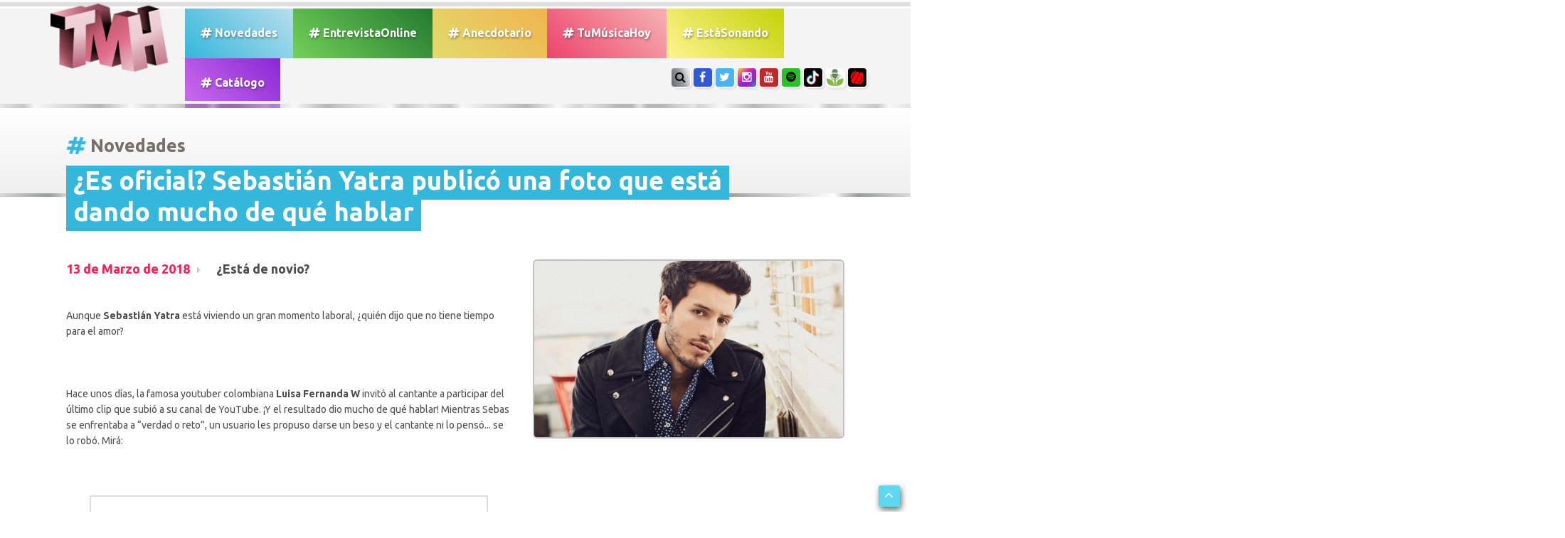

--- FILE ---
content_type: text/html; charset=UTF-8
request_url: https://www.tumusicahoy.com/noticia/es-oficial-sebastian-yatra-publico-una-foto-que-esta-dando-mucho-de-que-hablar_1671
body_size: 35016
content:
<html lang="ES" prefix="og: https://ogp.me/ns#">
<head>
	<meta charset="utf-8">
	<meta name="viewport" content="width=device-width, initial-scale=1.0">
	<title>TMH // Tu Música Hoy Todo lo que pasa en el mundo de la música hoy</title>
	<meta name="description" content="Entrevistas exclusivas, coberturas, el acceso total a los shows, los últimos lanzamientos musicales y todas las novedades de tus artistas preferidos.">
	<meta name="keywords" content="TMH, tumusicahoy, lanzamiento, playlist, entrevista, novedades, música, tema, video, tu música hoy">

<meta name="language" content="Spanish">
<meta name="Resource-type" content="Journal">
<meta name="robots" content="index, follow">
<meta name="revisit-after" content="1 day">
<meta name="rating" content="General">
<meta name="distribution" content="Global">
<meta property="og:region" content="Buenos Aires" />
<meta property="og:country-name" content="Argentina" />
<meta property="og:email" content="info@TuMusicaHoy.com" />
<meta name="author" content="DSNET" />

<link rel="apple-touch-icon" sizes="57x57" href="https://www.tumusicahoy.com/img/icon/apple-icon-57x57.png">
<link rel="apple-touch-icon" sizes="60x60" href="https://www.tumusicahoy.com/img/icon/apple-icon-60x60.png">
<link rel="apple-touch-icon" sizes="72x72" href="https://www.tumusicahoy.com/img/icon/apple-icon-72x72.png">
<link rel="apple-touch-icon" sizes="76x76" href="https://www.tumusicahoy.com/img/icon/apple-icon-76x76.png">
<link rel="apple-touch-icon" sizes="114x114" href="https://www.tumusicahoy.com/img/icon/apple-icon-114x114.png">
<link rel="apple-touch-icon" sizes="120x120" href="https://www.tumusicahoy.com/img/icon/apple-icon-120x120.png">
<link rel="apple-touch-icon" sizes="144x144" href="https://www.tumusicahoy.com/img/icon/apple-icon-144x144.png">
<link rel="apple-touch-icon" sizes="152x152" href="https://www.tumusicahoy.com/img/icon/apple-icon-152x152.png">
<link rel="apple-touch-icon" sizes="180x180" href="https://www.tumusicahoy.com/img/icon/apple-icon-180x180.png">
<link rel="icon" type="image/png" sizes="192x192"  href="https://www.tumusicahoy.com/img/icon/android-icon-192x192.png">
<link rel="icon" type="image/png" sizes="32x32" href="https://www.tumusicahoy.com/img/icon/favicon-32x32.png">
<link rel="icon" type="image/png" sizes="96x96" href="https://www.tumusicahoy.com/img/icon/favicon-96x96.png">
<link rel="icon" type="image/png" sizes="16x16" href="https://www.tumusicahoy.com/img/icon/favicon-16x16.png">
<meta name="msapplication-TileColor" content="#000000">
<meta name="msapplication-TileImage" content="https://www.tumusicahoy.com/img/icon/ms-icon-144x144.png">
<meta name="theme-color" content="#000000">
<link rel="shortcut icon" href="https://www.tumusicahoy.com/img/icon/favicon.ico" type="image/x-icon">
<link rel="icon" href="https://www.tumusicahoy.com/img/icon/favicon.ico" type="image/x-icon">



<script type="application/ld+json">
{
"@context":"https:\/\/schema.org",
"@type":"Organization",
"name":"TuMusicaHoy.com",
"url":"https:\/\/www.tumusicahoy.com\/",
"logo":
{"@type":"ImageObject",
"url":"https:\/\/www.tumusicahoy.com\/img\/logo.png",
"width":186,
"height":108},
"sameAs":[
"https:\/\/www.facebook.com\/tumusicahoy",
"https:\/\/www.instagram.com\/tumusicahoy\/",
"https:\/\/twitter.com\/tumusicahoy_ok",
"https:\/\/www.tiktok.com\/@tumusicahoy?lang=es",
"https:\/\/tumusicahoy.buzzsprout.com\/",
"https:\/\/triller.onelink.me\/VhjX\/tumusicahoyprofile\/?af_dp=triller:\/\/&af_force_deeplink=true"
]}
</script>


					<meta name="twitter:image" content="https://www.tumusicahoy.com/img/noticias/56p00tc1.jpg" />
				<meta name="twitter:card" content="summary_large_image" />
				<meta name="twitter:site" content="@TuMusicaHoy_OK" />
				<meta name="twitter:creator" content="@TuMusicaHoy_OK" />
				<meta name="twitter:title" content="&iquest;Es oficial? Sebasti&aacute;n Yatra public&oacute; una foto que est&aacute; dando mucho de qu&eacute; hablar" />
				<meta name="twitter:description" content="&iquest;Est&aacute; de novio?" />
				<meta name="twitter:domain" content="tumusicahoy.com" />

				<meta property="og:image" content="https://www.tumusicahoy.com/img/noticias/56p00tc1.jpg" />
				<meta property="og:url" content="https://www.tumusicahoy.com/noticias/1671" />
				<link rel="canonical" href="https://www.tumusicahoy.com/noticias/1671" />
				<meta itemprop="url" content="https://www.tumusicahoy.com/noticias/1671">

				<meta property="og:title" content="&iquest;Es oficial? Sebasti&aacute;n Yatra public&oacute; una foto que est&aacute; dando mucho de qu&eacute; hablar" />
				<meta property="og:description" content="&iquest;Est&aacute; de novio?" />
				<meta property="og:type" content="article" />
				<meta property="fb:app_id" content="966242223397117" />
				<meta property="article:author" content="https://www.facebook.com/TuMusicaHoy/"/>
				<meta property="article:publisher" content="https://www.facebook.com/TuMusicaHoy/"/>
				<meta property="og:image:type" content="image/jpeg" />
				<meta name="news_keywords" content="sebastian, yatra, �celeste, bright, TMH, tumusicahoy, lanzamiento, playlist, entrevista, novedades, música, tema, video, tu música hoy">



<script type="application/ld+json">
{
  "@context": "https://schema.org",
  "@type": "NewsArticle",
  "mainEntityOfPage": {
    "@type": "WebPage",
    "@id": "https:\/\/tumusicahoy.com\/noticias\/1671"
  },
  "headline": "&iquest;Es oficial? Sebasti&aacute;n Yatra public&oacute; una foto que est&aacute; dando mucho de qu&eacute; hablar",
  "keywords": "sebastian, yatra, �celeste, bright, TMH, tumusicahoy, lanzamiento, playlist, entrevista, novedades, música, tema, video, tu música hoy",
  "image": "https:\/\/www.tumusicahoy.com\/img\/noticias\/56p00tc1.jpg",
"dateModified": "2018-03-13 02:00:00",
"datePublished": "2018-03-13 02:00:00",
  "author": {
    "@type": "Person",
    "name": "TuMusicaHoy"
  },
   "publisher": {
    "@type": "Organization",
    "name": "TuMusicaHoy.com",
    "logo": {
      "@type": "ImageObject",
      "url": "https:\/\/www.tumusicahoy.com\/img\/logo2.png"
    }
  },
  "description": "&iquest;Est&aacute; de novio?"
}
</script>



					<!-- core CSS -->
	<link href="/css/bootstrap.min.css" rel="stylesheet">
	<link href="/css/font-awesome.min.css" rel="stylesheet">
	<link href="/css/animate.css" rel="stylesheet">
	<link href="/css/prettyPhoto.css" rel="stylesheet">
	<link href="/css/main.css" rel="stylesheet">
	<link href="/css/responsive.css" rel="stylesheet">
	<!--[if lt IE 9]>
		<script src="/js/html5shiv.js"></script>
		<script src="/js/respond.min.js"></script>
		<![endif]-->
	<link rel="shortcut icon" href="/img/ico/favicon.ico">

	<!--OWL Slider-->
	<link href="/css/owl.carousel.css" rel="stylesheet">
	<link href="/css/owl.theme.css" rel="stylesheet">

</head>
<!--/head-->

<body class="homepage">

	<header id="header"><div class="container">
			<nav class="navbar navbar-inverse" role="banner"> 
				<!-- Brand and toggle get grouped for better mobile display -->
				<div class="navbar-header"><button type="button" class="navbar-toggle" data-toggle="collapse" data-target="#bs-example-navbar-collapse-1"> <span class="sr-only">Toggle navigation</span> <span class="icon-bar"></span> <span class="icon-bar"></span> <span class="icon-bar"></span> </button><a class="navbar-brand" href="/"><img src="/img/logo.png" alt="Logo TMH" class="wow bounceIn" /></a> </div>
				<!-- Collect the nav links, forms, and other content for toggling -->
				<div class="collapse navbar-collapse" id="bs-example-navbar-collapse-1">
					<ul class="nav navbar-nav menuizquierda">
						<li ><a class="tmhgen" href="/listados/novedades"><i class="fa fa-hashtag" aria-hidden="true"></i> Novedades</a></li>
						<li ><a class="entrevistaonline" href="/listados/entrevistasonline"><i class="fa fa-hashtag" aria-hidden="true"></i> EntrevistaOnline</a></li>
						<li ><a class="anecdotario" href="/listados/anecdotario"><i class="fa fa-hashtag" aria-hidden="true"></i> Anecdotario</a></li>
						<li ><a class="tmh" href="/listados/tumusicahoy"><i class="fa fa-hashtag" aria-hidden="true"></i> TuM&uacute;sicaHoy</a></li>
						<li ><a href="/listados/estasonando" class="bandas"><i class="fa fa-hashtag" aria-hidden="true"></i> Est&aacute;Sonando</a></li>
						<li ><a class="catalogo" href="/listados/catalogo"><i class="fa fa-hashtag" aria-hidden="true"></i> Cat&aacute;logo</a></li>
						
						<li class="solomobile"><a href="#search"><i class="fa fa-search" aria-hidden="true"></i> Buscar</a></li>
					</ul>
				</div><!-- /.navbar-collapse -->
				<ul class="social-share">
					<li class="soloWide"><a href="#search" class="botonsearch"><i class="fa fa-search"></i></a></li>
					<!--<li><a href="#contacto" class="botonsearch page-scroll"><i class="fa fa-envelope-o"></i></a></li>-->
					<li><a href="https://www.facebook.com/TuMusicaHoy/" class="facebook" target="_blank"><i class="fa fa-facebook"></i></a></li>
					<li><a href="https://twitter.com/TuMusicaHoy_Ok"  class="twitter" target="_blank"><i class="fa fa-twitter"></i></a></li>
					<li><a href="https://Instagram.com/TuMusicaHoy"  class="instagram" target="_blank"><i class="fa fa-instagram"></i></a></li>
					<li><a href="https://www.youtube.com/channel/UCGE48qMKfn-PSfHZiRw4sGw" class="youtube" target="_blank"><i class="fa fa-youtube"></i></a></li>
					<li><a href="https://open.spotify.com/user/tumusicahoy" class="spotify" target="_blank"><i class="fa fa-spotify"></i></a></li>
	<li><a href="https://www.tiktok.com/@tumusicahoy?lang=es" class="tiktok" target="_blank">
		<img src="https://www.tumusicahoy.com/img/tiktok.jpg" /></a></li>
	<li><a href="https://tumusicahoy.buzzsprout.com/" class="buzzsprout" target="_blank">
		<img src="https://www.tumusicahoy.com/img/buzz.jpg" /></a></li>
	<li><a href="https://triller.onelink.me/VhjX/tumusicahoyprofile/?af_dp=triller://&af_force_deeplink=true" class="triller" target="_blank"><img src="https://www.tumusicahoy.com/img/triller.jpg" /></a></li>
				</ul>
			</nav>
		</div>
		  </div>
		<div id="search">
			<button type="button" class="close">×</button>
			<form name="buscador" method="get" id="buscador" action="/buscador"><input type="hidden" name="_token" value="rMOPJEpWBlRLmVs440kyvDo8sDa5hUAaMge8JIZ4">
				<input type="search" name="txtSearch" id="txtSearch" value="" placeholder="Buscar..." />
				<a onclick="javascript:buscar();" style="cursor: pointer;" role="submit"><i class="fa fa-search"></i></a>
			</form>





		</div>
	</header>
	<!-- ------------------------- TITULO SECCION --------------------------  -->





<div class="titulosPrincipales altoMin120">
	<div class="container"><h1  itemprop="articleSection"> <i class="fa fa-hashtag tmhgen animated infinite tada" aria-hidden="true"></i>Novedades</h1></div>
</div>
<div class="separador"></div>
<script type="text/javascript" src="/highslide/highslide.js"></script>
<link rel="stylesheet" type="text/css" href="/highslide/highslide.css" />
<script async src="//platform.twitter.com/widgets.js" charset="utf-8"></script>

<!--[if lt IE 7]>
<link rel="stylesheet" type="text/css" href="/highslide/highslide-ie6.css" />
<![endif]-->
<script type="text/javascript">
//<![CDATA[
hs.registerOverlay({
	html: '<div class="closebutton" onclick="return hs.close(this)" title="Close"></div>',
	position: 'top right',
	fade: 2 // fading the semi-transparent overlay looks bad in IE
});


hs.graphicsDir = '/highslide/graphics/';
hs.wrapperClassName = 'borderless';
//]]>

document.title = 'Tu Música Hoy ///////// #Novedades ///////// &iquest;Es oficial? Sebasti&aacute;n Yatra public&oacute; una foto que est&aacute; dando mucho de qu&eacute; hablar ';
</script>
<script async defer src="https://platform.instagram.com/en_US/embeds.js"></script>

<!-- --------------- NOVEDADES ----------------------  -->
<div class="container">
	<div class="margen96">
		<div class="row">
			<div class="col-sm-12 col-xs-12 contenidoNota"	  itemscope itemtype="https://schema.org/Article"">
				<div class="novedadestitulo"><p itemprop="name headline">&iquest;Es oficial? Sebasti&aacute;n Yatra public&oacute; una foto que est&aacute; dando mucho de qu&eacute; hablar<p></div>
				<div class="row">
					<div class="col-sm-7 col-xs-8 ">
						<div class="copete"><p><span class="fecha" itemprop="datePublished" 


							datetime="2018-03-13" 

							content="2018-03-13">

							13 de Marzo de 2018</span><span  itemprop="description"> &iquest;Est&aacute; de novio?</span></p></div>
					
						<br> <link itemprop="mainEntityOfPage" href="https://www.tumusicahoy.com/noticias/1671" />	
						<div class="textoCuerpoNota"><p itemprop="articleBody"><div>Aunque&nbsp;<strong>Sebasti&aacute;n Yatra</strong>&nbsp;est&aacute; viviendo un gran momento laboral, &iquest;qui&eacute;n dijo que no tiene tiempo para el amor?</div><br>
<div>&nbsp;</div><br>
<div>Hace unos d&iacute;as, la&nbsp;famosa youtuber colombiana&nbsp;<strong>Luisa Fernanda W&nbsp;</strong>invit&oacute; al cantante&nbsp;a participar del &uacute;ltimo clip que subi&oacute; a su canal de YouTube. &iexcl;Y el resultado dio mucho de qu&eacute; hablar!&nbsp;Mientras Sebas se enfrentaba a&nbsp;&ldquo;verdad o reto&rdquo;,&nbsp;un usuario les propuso darse un beso y el cantante ni lo pens&oacute;... se lo rob&oacute;. Mir&aacute;:</div><br>
<div>&nbsp;</div><br>
<div style="text-align: center;"><iframe src="https://www.youtube.com/embed/ApDbVl922eQ" width="560" height="315" frameborder="0" allowfullscreen="allowfullscreen"></iframe></div><br>
<div>&nbsp;</div><br>
<div>Pero seg&uacute;n parece, solo estaba jugando y su coraz&oacute;n tiene otra due&ntilde;a... la modelo&nbsp;<strong>Celeste Bright</strong>. La &uacute;ltima foto que public&oacute; en su cuenta de Instagram, &iquest;es la confirmaci&oacute;n de su romance?</div><br>
<div>&nbsp;</div><br>
<div><br>
<blockquote class="instagram-media" style="background: #FFF; border: 0; border-radius: 3px; box-shadow: 0 0 1px 0 rgba(0,0,0,0.5),0 1px 10px 0 rgba(0,0,0,0.15); margin: 1px; max-width: 658px; padding: 0; width: calc(100% - 2px);" data-instgrm-captioned="" data-instgrm-permalink="https://www.instagram.com/p/BgPlUlrDdjw/" data-instgrm-version="8"><br>
<div style="padding: 8px;"><br>
<div style="background: #F8F8F8; line-height: 0; margin-top: 40px; padding: 62.5% 0; text-align: center; width: 100%;">&nbsp;</div><br>
<p style="margin: 8px 0 0 0; padding: 0 4px;"><a style="color: #000; font-family: Arial,sans-serif; font-size: 14px; font-style: normal; font-weight: normal; line-height: 17px; text-decoration: none; word-wrap: break-word;" href="https://www.instagram.com/p/BgPlUlrDdjw/" target="_blank" rel="noopener">????????????&zwj;♀️❤️</a></p><br>
<p style="color: #c9c8cd; font-family: Arial,sans-serif; font-size: 14px; line-height: 17px; margin-bottom: 0; margin-top: 8px; overflow: hidden; padding: 8px 0 7px; text-align: center; text-overflow: ellipsis; white-space: nowrap;">Una publicaci&oacute;n compartida de <a style="color: #c9c8cd; font-family: Arial,sans-serif; font-size: 14px; font-style: normal; font-weight: normal; line-height: 17px;" href="https://www.instagram.com/sebastianyatra/" target="_blank" rel="noopener"> Sebastian Yatra</a> (@sebastianyatra) el <time style="font-family: Arial,sans-serif; font-size: 14px; line-height: 17px;" datetime="2018-03-13T00:35:35+00:00">Mar 12, 2018 at 5:35 PDT</time></p><br>
</div><br>
</blockquote><br>
</div><br>
<div>&nbsp;</div><br>
<div><br>
<p>Mir&aacute; lo que nos dec&iacute;a Seba Yatra sobre el amor en esta entrevista con Tu M&uacute;sica Hoy:</p><br>
<p style="text-align: center;"><iframe src="https://www.youtube.com/embed/h8FF9G585aI" width="560" height="315" frameborder="0" allowfullscreen="allowfullscreen"></iframe></p><br>
<p>El colombiano, adem&aacute;s, fue el protagonista de la 3era edici&oacute;n de nuestras #TMHsessions junto a&nbsp;<strong>Franco Masini.&nbsp;</strong>&iquest;Te lo perdiste?</p><br>
<p style="text-align: center;"><iframe src="https://www.youtube.com/embed/s6mo6m2RyiE" width="560" height="315" frameborder="0" allowfullscreen="allowfullscreen"></iframe></p><br>
</div></p>
							
						</div>
						<br>
						
						<div class="fotosExtras fotosExtra2">					</div>	

									
					</div>					<!-- PRIMERA FOTO CARGADA -->
					<div class="col-sm-5 col-xs-4 fotoPortadaNota"><a class="highslide" href="/img/noticias/original/56p00tc1.jpg"  onclick="return hs.expand(this)"><figure><img src="/img/noticias/56p00tc1.jpg" class="img-responsive img-rounded"  itemprop="image" /></figure></a>
<br><br><br>


				<script async src="https://pagead2.googlesyndication.com/pagead/js/adsbygoogle.js"></script>
     
<ins class="adsbygoogle"
     style="display:block"
     data-ad-client="ca-pub-8908676318219274"
     data-ad-slot="2679466639"
     data-ad-format="auto"
     data-full-width-responsive="true"></ins>

<script> (adsbygoogle = window.adsbygoogle || []).push({});</script>

						</div>				</div>


<!-- marcado-->
		<div  style="display: none">
			 <span itemprop="dateModified" content="2018-03-13"></span>
<span itemprop="publisher" itemscope itemtype="https://schema.org/Organization">
	
	<a itemprop="url" href="https://www.tumusicahoy.com">
			<span itemprop="name">Tu Música Hoy</span>
		

	<div itemprop="logo" itemscope itemtype="https://schema.org/ImageObject">
		<img src="https://www.tumusicahoy.com/img/logo2.png" />
		<meta itemprop="url" content="https://www.tumusicahoy.com/img/logo2.png">
	</div>

	</a>
</span>


<span itemprop="author" itemscope itemtype="https://schema.org/Person">
	<a href="https://www.tumusicahoy.com" itemprop="url">
		<span itemprop="name">Tu Música Hoy</span>
	</a>
</span>






        </div> <!--termina marcado-->

			</div>
		<br>
			<div class="compartir">
							<!-- Email --><a href="mailto:?Subject=TU MUSICA HOY&amp;Body=No%20te%20pierdas%20TU%20MUSICA%20HOY%20https://www.tumusicahoy.com/noticia/es-oficial-sebastian-yatra-publico-una-foto-que-esta-dando-mucho-de-que-hablar_1671"><img src="/img/social/email.png" alt="Email" /></a>
							
							<!-- FACEBOOK --><a href="https://www.facebook.com/sharer.php?u=https://www.tumusicahoy.com/noticia/es-oficial-sebastian-yatra-publico-una-foto-que-esta-dando-mucho-de-que-hablar_1671&picture=https://www.tumusicahoy.com/img/noticias/56p00tc1.jpg&title=&iquest;Es oficial? Sebasti&aacute;n Yatra public&oacute; una foto que est&aacute; dando mucho de qu&eacute; hablar&description=&iquest;Est&aacute; de novio?" target="_blank"><img src="/img/social/facebook.png" alt="Facebook" /></a>
							<!-- Twitter --><a href="https://twitter.com/share?url=https://www.tumusicahoy.com/noticia/es-oficial-sebastian-yatra-publico-una-foto-que-esta-dando-mucho-de-que-hablar_1671&amp;text=Tu%20Musica%20Hoy&amp;hashtags=tumusicahoy" target="_blank"><img src="/img/social/twitter.png" alt="Twitter" /></a>
							<!-- WHATSAPP --><a href="whatsapp://send?text=https://www.tumusicahoy.com/noticia/es-oficial-sebastian-yatra-publico-una-foto-que-esta-dando-mucho-de-que-hablar_1671" data-action="share/whatsapp/share"><img src="/img/social/whatsapp.png" alt="Whatsapp"></a>
						</div><br><br><p class="tags"><strong>Tags:</strong> <a href="/buscador/Sebastian Yatra">Sebastian Yatra</a>, <a href="/buscador/ Celeste Bright"> Celeste Bright</a>.</p>				<br>
		



			</div>
		</div>
	</div>
</div>
<div class="separador"></div>
<section ID="novedades">
		<div class="container">
			<div class="row">
				<div class="col-sm-9 col-xs-12 ">
					<div class="portfolio-items isotope" style="padding-bottom:50px;">						<div class="portfolio-item apps col-xs-6">
							<div class="contenido"  style="background-image: url(/img/noticias/e13b9o4p.jpg)">
								<div class="vernota"><a href="/noticia/v-one-en-tmh-a-fabri-lo-queremos-un-montonrdquo_3232"><i class="fa fa-search"></i></a></div><a href="/noticia/v-one-en-tmh-a-fabri-lo-queremos-un-montonrdquo_3232">
								<div class="texto"> <span class="tmhgenBG"><i class="fa fa-bullhorn"></i> NOVEDADES</span><h4>V-ONE en TMH:  &quot;A Fabri lo queremos un mont&oacute;n&rdquo;</h4></div>
							</a> </div>
						</div>						<div class="portfolio-item apps col-xs-6">
							<div class="contenido"  style="background-image: url(/img/noticias/hi33r207.jpeg)">
								<div class="vernota"><a href="/noticia/el-inesperado-y-emotivo-encuentro-de-anitta-y-mariah-carey_3229"><i class="fa fa-search"></i></a></div><a href="/noticia/el-inesperado-y-emotivo-encuentro-de-anitta-y-mariah-carey_3229">
								<div class="texto"> <span class="tmhgenBG"><i class="fa fa-bullhorn"></i> NOVEDADES</span><h4>El inesperado y emotivo encuentro de Anitta &iexcl;y Mariah Carey!</h4></div>
							</a> </div>
						</div>						<div class="portfolio-item apps col-xs-6">
							<div class="contenido"  style="background-image: url(/img/noticias/p4u8rkdy.jpg)">
								<div class="vernota"><a href="/noticia/juntos-otra-vez-el-reencuentro-de-llane-con-piso-21_3230"><i class="fa fa-search"></i></a></div><a href="/noticia/juntos-otra-vez-el-reencuentro-de-llane-con-piso-21_3230">
								<div class="texto"> <span class="tmhgenBG"><i class="fa fa-bullhorn"></i> NOVEDADES</span><h4>&iexcl;Juntos otra vez! El reencuentro de Llane con Piso 21</h4></div>
							</a> </div>
						</div>						<div class="portfolio-item apps col-xs-6">
							<div class="contenido"  style="background-image: url(/img/noticias/6p987139.jpg)">
								<div class="vernota"><a href="/noticia/estos-son-los-estrenos-de-la-semana-que-no-podes-dejar-de-escuchar_3227"><i class="fa fa-search"></i></a></div><a href="/noticia/estos-son-los-estrenos-de-la-semana-que-no-podes-dejar-de-escuchar_3227">
								<div class="texto"> <span class="tmhgenBG"><i class="fa fa-bullhorn"></i> NOVEDADES</span><h4>Estos son los estrenos de la semana que no pod&eacute;s dejar de escuchar</h4></div>
							</a> </div>
						</div>						<div class="portfolio-item apps col-xs-12"> <a href="https://https://converse.com.ar/section/peanuts" target="_blank">							<div class="banners bannerAncho wow fadeInDown">
								<div style="background-image: url(/img/banners/hyts92m2.jpg)"> <span>SPONSOR</span> </div>
							</div>
						</a>					</div>
				</div>
			</div>
			<aside class="col-sm-3 col-xs-12 imperdibles">
	<div class="fondoImperdibles"><h1><img src="/img/imperdible.gif" alt=""/>Imperdibles</h1>
		<!--/.portfolio-item-->
		<div class="imperdible">
			<div class="row ">
				<div class="col-xs-5"><figure style="background-image:url(/img/noticias/smiv7088.jpg)"></figure></div>
				<div class="col-xs-7 "><i class="fa fa-bullhorn tmhgenBG"></i>

					<a href="


/noticia/entrevista-a-no-te-va-gustar-mientras-haciamos-el-disco-unos-cuantos-chispazos-tuvimos_9619">Entrevista a No Te Va Gustar: &quot;Mientras hac&iacute;amos el disco, unos cuantos chispazos tuvimos&quot;</a>



				</div>
			</div>
		</div>	<!--/.portfolio-item-->
		<div class="imperdible">
			<div class="row ">
				<div class="col-xs-5"><figure style="background-image:url(/img/noticias/jib284rc.png)"></figure></div>
				<div class="col-xs-7 "><i class="fa fa-bullhorn tmhgenBG"></i>

					<a href="


/noticia/entrevista-cruzada-entre-un-verano-y-tuli-es-un-tema-para-el-chongueo_9618">Entrevista Cruzada entre Un Verano y TULI: &quot;Es un tema para el chongueo&quot;</a>



				</div>
			</div>
		</div>	<!--/.portfolio-item-->
		<div class="imperdible">
			<div class="row ">
				<div class="col-xs-5"><figure style="background-image:url(/img/noticias/50304j8d.png)"></figure></div>
				<div class="col-xs-7 "><i class="fa fa-bullhorn tmhgenBG"></i>

					<a href="


/noticia/acceso-total-al-detras-de-escena-del-show-de-los-Angeles-azules-en-cdmx_9617">Acceso Total al detr&aacute;s de escena del show de Los &Aacute;ngeles Azules en CDMX</a>



				</div>
			</div>
		</div>	<!--/.portfolio-item-->
		<div class="imperdible">
			<div class="row ">
				<div class="col-xs-5"><figure style="background-image:url(/img/noticias/l2188464.jpg)"></figure></div>
				<div class="col-xs-7 "><i class="fa fa-bullhorn tmhgenBG"></i>

					<a href="


/noticia/entrevista-fan-con-olivia-wald-todos-hicimos-videos-que-nadie-vio_9616">Entrevista FAN con Olivia Wald: &quot;Todos hicimos videos que nadie vio&quot;</a>



				</div>
			</div>
		</div>	<!--/.portfolio-item-->
		<div class="imperdible">
			<div class="row ">
				<div class="col-xs-5"><figure style="background-image:url(/img/noticias/l5oqyw0v.jpg)"></figure></div>
				<div class="col-xs-7 "><i class="fa fa-bullhorn tmhgenBG"></i>

					<a href="


/noticia/marcela-morelo-y-soledad-revelan-los-secretos-de-no-me-lastimes-la-letra-de-la-cancion-es-fuerte_9583">Marcela Morelo y Soledad revelan los secretos de No Me Lastimes: &quot;La letra de la canci&oacute;n es fuerte&quot;</a>



				</div>
			</div>
		</div>	<!--/.portfolio-item-->
		<div class="imperdible">
			<div class="row ">
				<div class="col-xs-5"><figure style="background-image:url(/img/noticias/l90fo431.jpg)"></figure></div>
				<div class="col-xs-7 "><i class="fa fa-bullhorn tmhgenBG"></i>

					<a href="


/noticia/entrevista-a-lenny-tavarez-no-quisiera-que-mis-hijos-hagan-musica_9588">Entrevista a Lenny Tav&aacute;rez: &quot;No quisiera que mis hijos hagan m&uacute;sica&quot;</a>



				</div>
			</div>
		</div>	<!--/.portfolio-item-->
		<div class="imperdible">
			<div class="row ">
				<div class="col-xs-5"><figure style="background-image:url(/img/noticias/gx96nrr9.jpg)"></figure></div>
				<div class="col-xs-7 "><i class="fa fa-bullhorn tmhgenBG"></i>

					<a href="


/noticia/maria-becerra-y-taichu-revelan-los-secretos-de-pierdo-la-cabeza-somos-amigas_9582">Mar&iacute;a Becerra y TAICHU revelan los secretos de PIERDO LA CABEZA: &quot;Somos amigas&quot;</a>



				</div>
			</div>
		</div>


</aside>
	
		</div>
	</section>
	<div class="separador"></div>;
	<!-- ------------------------------- SPONSORS ---------------------------------------------  -->
	<section id="loguitos1">
		<div class="container wow fadeInLeft">
			<div class="row"  style="max-width:94%; margin: auto; text-align: center;">
				<div class="col-xs-12" style="margin: auto !important; float:none; margin-right:-25px; margin-left: -25px">
					<div id="owl-logos" class="owl-carousel owl-theme"> 						<div class="item"><a href="https://www.prensariomusica.com" target="_blank"><figure><img src="/img/banners/q1n4xnpk.gif" alt="Prensario"></figure></a></div>						<div class="item"><a href="https://www.pranapelu.com.ar" target="_blank"><figure><img src="/img/banners/o32hl8r0.jpg" alt="Prana"></figure></a></div>						<div class="item"><a href="https://tienda.mercadolibre.com.ar/fujifilm" target="_blank"><figure><img src="/img/banners/646d1g37.png" alt="Fuji"></figure></a></div>						<div class="item"><a href="https://www.converse.com.ar/" target="_blank"><figure><img src="/img/banners/wr953c01.jpg" alt="Converse"></figure></a></div>						<div class="item"><a href="https://radiodisney.disneylatino.com/" target="_blank"><figure><img src="/img/banners/uq3sx6ff.jpg" alt="Radio Disney Sponsor"></figure></a></div>					</div>
										<div class="customNavigation"> <a class="btn prev"> <i class="fa fa-chevron-left"></i> </a> <a class=" btn next" > <i class="fa fa-chevron-right"></i> </a> </div>				</div>
			</div>
		</div>
	</section>
	
	<div class="separador"></div>
	
	<!-- ------------------------------ CONTACTO -------------------------------------  -->
	<footer id="footer">
		<div class="container">
			<div class="contacto" id="contacto"><h6><i class="fa fa-commenting"></i> Dejanos un mensaje: </h6>
			<form method="POST" action="https://www.tumusicahoy.com/contacto" accept-charset="UTF-8" id="contactForm" name="contactForm" role="form" onsubmit="return contacto();"><input name="_token" type="hidden" value="rMOPJEpWBlRLmVs440kyvDo8sDa5hUAaMge8JIZ4"><input type="hidden" name="url" value="https://www.tumusicahoy.com/noticia/es-oficial-sebastian-yatra-publico-una-foto-que-esta-dando-mucho-de-que-hablar_1671">
				<div class="row">
					<div class="col-sm-6">
						<div class="form-group">
							<div class="input-group">
								<div class="input-group-addon"><i class="fa fa-user"></i></div><input type="text" class="form-control" id="nombre" name="nombre" placeholder="Su nombre y apellido" required>
							</div>
						</div>
						<div class="form-group">
							<div class="input-group">
								<div class="input-group-addon"><i class="fa fa-phone"></i></div><input type="text" class="form-control" id="telefono" name="telefono" placeholder="Su teléfono" required>
							</div>
						</div>
						<div class="form-group">
							<div class="input-group">
								<div class="input-group-addon"><i class="fa fa-envelope-o"></i></div><input type="email" class="form-control" id="email" name="email" placeholder="Su correo electrónico" required>
							</div>
						</div>
						<div class="form-group">
							<div class="input-group">
								<div class="input-group-addon"><i class="fa fa-comment"></i></div><input  type="text" class="form-control" id="asunto" name="asunto" placeholder="Asunto del mensaje?" required>
							</div>
						</div>
					</div>
					<div class="col-sm-6"><textarea class="form-control" rows="6" name="mensaje" placeholder="Escriba su mensaje aquí..." ></textarea><font color="#ff0000" size="1"><b></b></font><script type="text/javascript">
        var RecaptchaOptions = {"curl_timeout":1,"lang":"es"};
    </script>
<script src='https://www.google.com/recaptcha/api.js?render=onload&amp;hl=es'></script>
<div class="g-recaptcha" data-sitekey="6Lex7QcUAAAAAPt6lfvwZOJyGjWqCW17ufTDg-hF" ></div>
<noscript>
    <div style="width: 302px; height: 352px;">
        <div style="width: 302px; height: 352px; position: relative;">
            <div style="width: 302px; height: 352px; position: absolute;">
                <iframe src="https://www.google.com/recaptcha/api/fallback?k=6Lex7QcUAAAAAPt6lfvwZOJyGjWqCW17ufTDg-hF"
                        frameborder="0" scrolling="no"
                        style="width: 302px; height:352px; border-style: none;">
                </iframe>
            </div>
            <div style="width: 250px; height: 80px; position: absolute; border-style: none;
                  bottom: 21px; left: 25px; margin: 0; padding: 0; right: 25px;">
        <textarea id="g-recaptcha-response" name="g-recaptcha-response"
                  class="g-recaptcha-response"
                  style="width: 250px; height: 80px; border: 1px solid #c1c1c1;
                         margin: 0; padding: 0; resize: none;"></textarea>
            </div>
        </div>
    </div>
</noscript>
<button type="submit" class="btn btn-primary">Enviar mensaje</button></div>
				</div>
			</form>
			</div><br><br><br><br>
			<div class="row linksFooter">
				<div class="col-sm-9">
					<ul class="links">
						<li><a class="tmhgen" href="/listados/1"><i class="fa fa-hashtag" aria-hidden="true"></i> Novedades</a></li>
						<li><a href="/listados/2" class="entrevistaonline"><i class="fa fa-hashtag" aria-hidden="true"></i> EntrevistaOnline</a></li>
						<li><a href="/listados/3" class="anecdotario"><i class="fa fa-hashtag" aria-hidden="true"></i> Anecdotario</a></li>
						<li><a href="/listados/4" class="tmh"><i class="fa fa-hashtag" aria-hidden="true"></i> TuMúsicaHoy</a></li>
						<li><a href="/listados/6" class="bandas"><i class="fa fa-hashtag" aria-hidden="true"></i> Est&aacute;Sonando</a></li>
						<li><a class="catalogo" href="/listados/5"><i class="fa fa-hashtag" aria-hidden="true"></i> Catálogo</a></li>
					</ul>
				</div>
				<div class="col-sm-3">
					<ul class="social-share">
						<li><a href="#search" class="botonsearch"><i class="fa fa-search"></i></a></li>
						<li><a href=" https://www.facebook.com/TuMusicaHoy/" class="facebook" target="_blank"><i class="fa fa-facebook"></i></a></li>
						<li><a href="https://twitter.com/TuMusicaHoy_Ok"  class="twitter" target="_blank"><i class="fa fa-twitter"></i></a></li>
						<li><a href="https://Instagram.com/TuMusicaHoy"  class="instagram" target="_blank"><i class="fa fa-instagram"></i></a></li>
						<li><a href="https://www.youtube.com/channel/UCGE48qMKfn-PSfHZiRw4sGw" class="youtube"><i class="fa fa-youtube" target="_blank"></i></a></li>
						<li><a href="https://open.spotify.com/user/tumusicahoy" class="spotify" target="_blank"><i class="fa fa-spotify"></i></a></li>
							<li><a href="https://www.tiktok.com/@tumusicahoy?lang=es" class="tiktok" target="_blank">
		<img src="https://www.tumusicahoy.com/img/tiktok.jpg" /></a></li>
	<li><a href="https://tumusicahoy.buzzsprout.com/" class="buzzsprout" target="_blank">
		<img src="https://www.tumusicahoy.com/img/buzz.jpg" /></a></li>
	<li><a href="https://triller.onelink.me/VhjX/tumusicahoyprofile/?af_dp=triller://&af_force_deeplink=true" class="triller" target="_blank"><img src="https://www.tumusicahoy.com/img/triller.jpg" /></a></li>
					</ul>
				</div>
			</div>
		</div>
	</footer>
	
	<div class="separador"></div>
	
	<!-- ------------------------------ FIRMAS -----------------------------------------  -->
	<div class="container firmas">
		<div class="row">
			<div class="col-sm-6"><p>Copyright &copy; 2016 <a href="https://www.tumusicahoy.com/" title="Tu Música Hoy">TMH</a>. Todos los derechos reservados. </p></div>
			<div class="col-sm-6"><p style="text-align:right"><a href="https://www.dsnet.com.ar/" target="_blank" class="dsnet" title="Diseñado por DSNET">DSNET - Estudio de diseño</a></p></div>
		</div>
	</div>
	<!--/#footer--> 
	<!-- volver arriba -->
	
	<div title="Volver arriba" class="scrollToTop" id="topcontrol"><a class="page-scroll" href="#"><i class="fa fa-angle-up"></i></a></div>
	
	<!-- ------------------------------- scripts ---------------------------------  --> 
	<script src="/js/jquery.js"></script> 
	<script src="/js/jquery.easing.min.js"></script> 
	<script src="/js/bootstrap.min.js"></script> 
	<script src="/js/jquery.prettyPhoto.js"></script> 
	<script src="/js/jquery.isotope.min.js"></script> 
	<script src="/js/main.js"></script> 
	<script src="/js/wow.min.js"></script> 
	<script src="/js/owl.carousel.min.js"></script> 
	<script src="/js/varios.js"></script>
	<script language="javascript">
	$("#txtSearch").keyup(function(event){
		if(event.keyCode == 13){
			buscar();
		}
	});
	function buscar()
	{
		document.getElementById("buscador").submit();
	}

	function contacto()
	{
		document.getElementById("contactForm").submit();
	}
	</script>
	<script>
  (function(i,s,o,g,r,a,m){i['GoogleAnalyticsObject']=r;i[r]=i[r]||function(){
  (i[r].q=i[r].q||[]).push(arguments)},i[r].l=1*new Date();a=s.createElement(o),
  m=s.getElementsByTagName(o)[0];a.async=1;a.src=g;m.parentNode.insertBefore(a,m)
  })(window,document,'script','https://www.google-analytics.com/analytics.js','ga');

  ga('create', 'UA-88374193-1', 'auto');
  ga('send', 'pageview');

</script>
</body>
</html>

--- FILE ---
content_type: text/html; charset=utf-8
request_url: https://www.google.com/recaptcha/api2/anchor?ar=1&k=6Lex7QcUAAAAAPt6lfvwZOJyGjWqCW17ufTDg-hF&co=aHR0cHM6Ly93d3cudHVtdXNpY2Fob3kuY29tOjQ0Mw..&hl=es&v=PoyoqOPhxBO7pBk68S4YbpHZ&size=normal&anchor-ms=20000&execute-ms=30000&cb=w84om4bfpoja
body_size: 49463
content:
<!DOCTYPE HTML><html dir="ltr" lang="es"><head><meta http-equiv="Content-Type" content="text/html; charset=UTF-8">
<meta http-equiv="X-UA-Compatible" content="IE=edge">
<title>reCAPTCHA</title>
<style type="text/css">
/* cyrillic-ext */
@font-face {
  font-family: 'Roboto';
  font-style: normal;
  font-weight: 400;
  font-stretch: 100%;
  src: url(//fonts.gstatic.com/s/roboto/v48/KFO7CnqEu92Fr1ME7kSn66aGLdTylUAMa3GUBHMdazTgWw.woff2) format('woff2');
  unicode-range: U+0460-052F, U+1C80-1C8A, U+20B4, U+2DE0-2DFF, U+A640-A69F, U+FE2E-FE2F;
}
/* cyrillic */
@font-face {
  font-family: 'Roboto';
  font-style: normal;
  font-weight: 400;
  font-stretch: 100%;
  src: url(//fonts.gstatic.com/s/roboto/v48/KFO7CnqEu92Fr1ME7kSn66aGLdTylUAMa3iUBHMdazTgWw.woff2) format('woff2');
  unicode-range: U+0301, U+0400-045F, U+0490-0491, U+04B0-04B1, U+2116;
}
/* greek-ext */
@font-face {
  font-family: 'Roboto';
  font-style: normal;
  font-weight: 400;
  font-stretch: 100%;
  src: url(//fonts.gstatic.com/s/roboto/v48/KFO7CnqEu92Fr1ME7kSn66aGLdTylUAMa3CUBHMdazTgWw.woff2) format('woff2');
  unicode-range: U+1F00-1FFF;
}
/* greek */
@font-face {
  font-family: 'Roboto';
  font-style: normal;
  font-weight: 400;
  font-stretch: 100%;
  src: url(//fonts.gstatic.com/s/roboto/v48/KFO7CnqEu92Fr1ME7kSn66aGLdTylUAMa3-UBHMdazTgWw.woff2) format('woff2');
  unicode-range: U+0370-0377, U+037A-037F, U+0384-038A, U+038C, U+038E-03A1, U+03A3-03FF;
}
/* math */
@font-face {
  font-family: 'Roboto';
  font-style: normal;
  font-weight: 400;
  font-stretch: 100%;
  src: url(//fonts.gstatic.com/s/roboto/v48/KFO7CnqEu92Fr1ME7kSn66aGLdTylUAMawCUBHMdazTgWw.woff2) format('woff2');
  unicode-range: U+0302-0303, U+0305, U+0307-0308, U+0310, U+0312, U+0315, U+031A, U+0326-0327, U+032C, U+032F-0330, U+0332-0333, U+0338, U+033A, U+0346, U+034D, U+0391-03A1, U+03A3-03A9, U+03B1-03C9, U+03D1, U+03D5-03D6, U+03F0-03F1, U+03F4-03F5, U+2016-2017, U+2034-2038, U+203C, U+2040, U+2043, U+2047, U+2050, U+2057, U+205F, U+2070-2071, U+2074-208E, U+2090-209C, U+20D0-20DC, U+20E1, U+20E5-20EF, U+2100-2112, U+2114-2115, U+2117-2121, U+2123-214F, U+2190, U+2192, U+2194-21AE, U+21B0-21E5, U+21F1-21F2, U+21F4-2211, U+2213-2214, U+2216-22FF, U+2308-230B, U+2310, U+2319, U+231C-2321, U+2336-237A, U+237C, U+2395, U+239B-23B7, U+23D0, U+23DC-23E1, U+2474-2475, U+25AF, U+25B3, U+25B7, U+25BD, U+25C1, U+25CA, U+25CC, U+25FB, U+266D-266F, U+27C0-27FF, U+2900-2AFF, U+2B0E-2B11, U+2B30-2B4C, U+2BFE, U+3030, U+FF5B, U+FF5D, U+1D400-1D7FF, U+1EE00-1EEFF;
}
/* symbols */
@font-face {
  font-family: 'Roboto';
  font-style: normal;
  font-weight: 400;
  font-stretch: 100%;
  src: url(//fonts.gstatic.com/s/roboto/v48/KFO7CnqEu92Fr1ME7kSn66aGLdTylUAMaxKUBHMdazTgWw.woff2) format('woff2');
  unicode-range: U+0001-000C, U+000E-001F, U+007F-009F, U+20DD-20E0, U+20E2-20E4, U+2150-218F, U+2190, U+2192, U+2194-2199, U+21AF, U+21E6-21F0, U+21F3, U+2218-2219, U+2299, U+22C4-22C6, U+2300-243F, U+2440-244A, U+2460-24FF, U+25A0-27BF, U+2800-28FF, U+2921-2922, U+2981, U+29BF, U+29EB, U+2B00-2BFF, U+4DC0-4DFF, U+FFF9-FFFB, U+10140-1018E, U+10190-1019C, U+101A0, U+101D0-101FD, U+102E0-102FB, U+10E60-10E7E, U+1D2C0-1D2D3, U+1D2E0-1D37F, U+1F000-1F0FF, U+1F100-1F1AD, U+1F1E6-1F1FF, U+1F30D-1F30F, U+1F315, U+1F31C, U+1F31E, U+1F320-1F32C, U+1F336, U+1F378, U+1F37D, U+1F382, U+1F393-1F39F, U+1F3A7-1F3A8, U+1F3AC-1F3AF, U+1F3C2, U+1F3C4-1F3C6, U+1F3CA-1F3CE, U+1F3D4-1F3E0, U+1F3ED, U+1F3F1-1F3F3, U+1F3F5-1F3F7, U+1F408, U+1F415, U+1F41F, U+1F426, U+1F43F, U+1F441-1F442, U+1F444, U+1F446-1F449, U+1F44C-1F44E, U+1F453, U+1F46A, U+1F47D, U+1F4A3, U+1F4B0, U+1F4B3, U+1F4B9, U+1F4BB, U+1F4BF, U+1F4C8-1F4CB, U+1F4D6, U+1F4DA, U+1F4DF, U+1F4E3-1F4E6, U+1F4EA-1F4ED, U+1F4F7, U+1F4F9-1F4FB, U+1F4FD-1F4FE, U+1F503, U+1F507-1F50B, U+1F50D, U+1F512-1F513, U+1F53E-1F54A, U+1F54F-1F5FA, U+1F610, U+1F650-1F67F, U+1F687, U+1F68D, U+1F691, U+1F694, U+1F698, U+1F6AD, U+1F6B2, U+1F6B9-1F6BA, U+1F6BC, U+1F6C6-1F6CF, U+1F6D3-1F6D7, U+1F6E0-1F6EA, U+1F6F0-1F6F3, U+1F6F7-1F6FC, U+1F700-1F7FF, U+1F800-1F80B, U+1F810-1F847, U+1F850-1F859, U+1F860-1F887, U+1F890-1F8AD, U+1F8B0-1F8BB, U+1F8C0-1F8C1, U+1F900-1F90B, U+1F93B, U+1F946, U+1F984, U+1F996, U+1F9E9, U+1FA00-1FA6F, U+1FA70-1FA7C, U+1FA80-1FA89, U+1FA8F-1FAC6, U+1FACE-1FADC, U+1FADF-1FAE9, U+1FAF0-1FAF8, U+1FB00-1FBFF;
}
/* vietnamese */
@font-face {
  font-family: 'Roboto';
  font-style: normal;
  font-weight: 400;
  font-stretch: 100%;
  src: url(//fonts.gstatic.com/s/roboto/v48/KFO7CnqEu92Fr1ME7kSn66aGLdTylUAMa3OUBHMdazTgWw.woff2) format('woff2');
  unicode-range: U+0102-0103, U+0110-0111, U+0128-0129, U+0168-0169, U+01A0-01A1, U+01AF-01B0, U+0300-0301, U+0303-0304, U+0308-0309, U+0323, U+0329, U+1EA0-1EF9, U+20AB;
}
/* latin-ext */
@font-face {
  font-family: 'Roboto';
  font-style: normal;
  font-weight: 400;
  font-stretch: 100%;
  src: url(//fonts.gstatic.com/s/roboto/v48/KFO7CnqEu92Fr1ME7kSn66aGLdTylUAMa3KUBHMdazTgWw.woff2) format('woff2');
  unicode-range: U+0100-02BA, U+02BD-02C5, U+02C7-02CC, U+02CE-02D7, U+02DD-02FF, U+0304, U+0308, U+0329, U+1D00-1DBF, U+1E00-1E9F, U+1EF2-1EFF, U+2020, U+20A0-20AB, U+20AD-20C0, U+2113, U+2C60-2C7F, U+A720-A7FF;
}
/* latin */
@font-face {
  font-family: 'Roboto';
  font-style: normal;
  font-weight: 400;
  font-stretch: 100%;
  src: url(//fonts.gstatic.com/s/roboto/v48/KFO7CnqEu92Fr1ME7kSn66aGLdTylUAMa3yUBHMdazQ.woff2) format('woff2');
  unicode-range: U+0000-00FF, U+0131, U+0152-0153, U+02BB-02BC, U+02C6, U+02DA, U+02DC, U+0304, U+0308, U+0329, U+2000-206F, U+20AC, U+2122, U+2191, U+2193, U+2212, U+2215, U+FEFF, U+FFFD;
}
/* cyrillic-ext */
@font-face {
  font-family: 'Roboto';
  font-style: normal;
  font-weight: 500;
  font-stretch: 100%;
  src: url(//fonts.gstatic.com/s/roboto/v48/KFO7CnqEu92Fr1ME7kSn66aGLdTylUAMa3GUBHMdazTgWw.woff2) format('woff2');
  unicode-range: U+0460-052F, U+1C80-1C8A, U+20B4, U+2DE0-2DFF, U+A640-A69F, U+FE2E-FE2F;
}
/* cyrillic */
@font-face {
  font-family: 'Roboto';
  font-style: normal;
  font-weight: 500;
  font-stretch: 100%;
  src: url(//fonts.gstatic.com/s/roboto/v48/KFO7CnqEu92Fr1ME7kSn66aGLdTylUAMa3iUBHMdazTgWw.woff2) format('woff2');
  unicode-range: U+0301, U+0400-045F, U+0490-0491, U+04B0-04B1, U+2116;
}
/* greek-ext */
@font-face {
  font-family: 'Roboto';
  font-style: normal;
  font-weight: 500;
  font-stretch: 100%;
  src: url(//fonts.gstatic.com/s/roboto/v48/KFO7CnqEu92Fr1ME7kSn66aGLdTylUAMa3CUBHMdazTgWw.woff2) format('woff2');
  unicode-range: U+1F00-1FFF;
}
/* greek */
@font-face {
  font-family: 'Roboto';
  font-style: normal;
  font-weight: 500;
  font-stretch: 100%;
  src: url(//fonts.gstatic.com/s/roboto/v48/KFO7CnqEu92Fr1ME7kSn66aGLdTylUAMa3-UBHMdazTgWw.woff2) format('woff2');
  unicode-range: U+0370-0377, U+037A-037F, U+0384-038A, U+038C, U+038E-03A1, U+03A3-03FF;
}
/* math */
@font-face {
  font-family: 'Roboto';
  font-style: normal;
  font-weight: 500;
  font-stretch: 100%;
  src: url(//fonts.gstatic.com/s/roboto/v48/KFO7CnqEu92Fr1ME7kSn66aGLdTylUAMawCUBHMdazTgWw.woff2) format('woff2');
  unicode-range: U+0302-0303, U+0305, U+0307-0308, U+0310, U+0312, U+0315, U+031A, U+0326-0327, U+032C, U+032F-0330, U+0332-0333, U+0338, U+033A, U+0346, U+034D, U+0391-03A1, U+03A3-03A9, U+03B1-03C9, U+03D1, U+03D5-03D6, U+03F0-03F1, U+03F4-03F5, U+2016-2017, U+2034-2038, U+203C, U+2040, U+2043, U+2047, U+2050, U+2057, U+205F, U+2070-2071, U+2074-208E, U+2090-209C, U+20D0-20DC, U+20E1, U+20E5-20EF, U+2100-2112, U+2114-2115, U+2117-2121, U+2123-214F, U+2190, U+2192, U+2194-21AE, U+21B0-21E5, U+21F1-21F2, U+21F4-2211, U+2213-2214, U+2216-22FF, U+2308-230B, U+2310, U+2319, U+231C-2321, U+2336-237A, U+237C, U+2395, U+239B-23B7, U+23D0, U+23DC-23E1, U+2474-2475, U+25AF, U+25B3, U+25B7, U+25BD, U+25C1, U+25CA, U+25CC, U+25FB, U+266D-266F, U+27C0-27FF, U+2900-2AFF, U+2B0E-2B11, U+2B30-2B4C, U+2BFE, U+3030, U+FF5B, U+FF5D, U+1D400-1D7FF, U+1EE00-1EEFF;
}
/* symbols */
@font-face {
  font-family: 'Roboto';
  font-style: normal;
  font-weight: 500;
  font-stretch: 100%;
  src: url(//fonts.gstatic.com/s/roboto/v48/KFO7CnqEu92Fr1ME7kSn66aGLdTylUAMaxKUBHMdazTgWw.woff2) format('woff2');
  unicode-range: U+0001-000C, U+000E-001F, U+007F-009F, U+20DD-20E0, U+20E2-20E4, U+2150-218F, U+2190, U+2192, U+2194-2199, U+21AF, U+21E6-21F0, U+21F3, U+2218-2219, U+2299, U+22C4-22C6, U+2300-243F, U+2440-244A, U+2460-24FF, U+25A0-27BF, U+2800-28FF, U+2921-2922, U+2981, U+29BF, U+29EB, U+2B00-2BFF, U+4DC0-4DFF, U+FFF9-FFFB, U+10140-1018E, U+10190-1019C, U+101A0, U+101D0-101FD, U+102E0-102FB, U+10E60-10E7E, U+1D2C0-1D2D3, U+1D2E0-1D37F, U+1F000-1F0FF, U+1F100-1F1AD, U+1F1E6-1F1FF, U+1F30D-1F30F, U+1F315, U+1F31C, U+1F31E, U+1F320-1F32C, U+1F336, U+1F378, U+1F37D, U+1F382, U+1F393-1F39F, U+1F3A7-1F3A8, U+1F3AC-1F3AF, U+1F3C2, U+1F3C4-1F3C6, U+1F3CA-1F3CE, U+1F3D4-1F3E0, U+1F3ED, U+1F3F1-1F3F3, U+1F3F5-1F3F7, U+1F408, U+1F415, U+1F41F, U+1F426, U+1F43F, U+1F441-1F442, U+1F444, U+1F446-1F449, U+1F44C-1F44E, U+1F453, U+1F46A, U+1F47D, U+1F4A3, U+1F4B0, U+1F4B3, U+1F4B9, U+1F4BB, U+1F4BF, U+1F4C8-1F4CB, U+1F4D6, U+1F4DA, U+1F4DF, U+1F4E3-1F4E6, U+1F4EA-1F4ED, U+1F4F7, U+1F4F9-1F4FB, U+1F4FD-1F4FE, U+1F503, U+1F507-1F50B, U+1F50D, U+1F512-1F513, U+1F53E-1F54A, U+1F54F-1F5FA, U+1F610, U+1F650-1F67F, U+1F687, U+1F68D, U+1F691, U+1F694, U+1F698, U+1F6AD, U+1F6B2, U+1F6B9-1F6BA, U+1F6BC, U+1F6C6-1F6CF, U+1F6D3-1F6D7, U+1F6E0-1F6EA, U+1F6F0-1F6F3, U+1F6F7-1F6FC, U+1F700-1F7FF, U+1F800-1F80B, U+1F810-1F847, U+1F850-1F859, U+1F860-1F887, U+1F890-1F8AD, U+1F8B0-1F8BB, U+1F8C0-1F8C1, U+1F900-1F90B, U+1F93B, U+1F946, U+1F984, U+1F996, U+1F9E9, U+1FA00-1FA6F, U+1FA70-1FA7C, U+1FA80-1FA89, U+1FA8F-1FAC6, U+1FACE-1FADC, U+1FADF-1FAE9, U+1FAF0-1FAF8, U+1FB00-1FBFF;
}
/* vietnamese */
@font-face {
  font-family: 'Roboto';
  font-style: normal;
  font-weight: 500;
  font-stretch: 100%;
  src: url(//fonts.gstatic.com/s/roboto/v48/KFO7CnqEu92Fr1ME7kSn66aGLdTylUAMa3OUBHMdazTgWw.woff2) format('woff2');
  unicode-range: U+0102-0103, U+0110-0111, U+0128-0129, U+0168-0169, U+01A0-01A1, U+01AF-01B0, U+0300-0301, U+0303-0304, U+0308-0309, U+0323, U+0329, U+1EA0-1EF9, U+20AB;
}
/* latin-ext */
@font-face {
  font-family: 'Roboto';
  font-style: normal;
  font-weight: 500;
  font-stretch: 100%;
  src: url(//fonts.gstatic.com/s/roboto/v48/KFO7CnqEu92Fr1ME7kSn66aGLdTylUAMa3KUBHMdazTgWw.woff2) format('woff2');
  unicode-range: U+0100-02BA, U+02BD-02C5, U+02C7-02CC, U+02CE-02D7, U+02DD-02FF, U+0304, U+0308, U+0329, U+1D00-1DBF, U+1E00-1E9F, U+1EF2-1EFF, U+2020, U+20A0-20AB, U+20AD-20C0, U+2113, U+2C60-2C7F, U+A720-A7FF;
}
/* latin */
@font-face {
  font-family: 'Roboto';
  font-style: normal;
  font-weight: 500;
  font-stretch: 100%;
  src: url(//fonts.gstatic.com/s/roboto/v48/KFO7CnqEu92Fr1ME7kSn66aGLdTylUAMa3yUBHMdazQ.woff2) format('woff2');
  unicode-range: U+0000-00FF, U+0131, U+0152-0153, U+02BB-02BC, U+02C6, U+02DA, U+02DC, U+0304, U+0308, U+0329, U+2000-206F, U+20AC, U+2122, U+2191, U+2193, U+2212, U+2215, U+FEFF, U+FFFD;
}
/* cyrillic-ext */
@font-face {
  font-family: 'Roboto';
  font-style: normal;
  font-weight: 900;
  font-stretch: 100%;
  src: url(//fonts.gstatic.com/s/roboto/v48/KFO7CnqEu92Fr1ME7kSn66aGLdTylUAMa3GUBHMdazTgWw.woff2) format('woff2');
  unicode-range: U+0460-052F, U+1C80-1C8A, U+20B4, U+2DE0-2DFF, U+A640-A69F, U+FE2E-FE2F;
}
/* cyrillic */
@font-face {
  font-family: 'Roboto';
  font-style: normal;
  font-weight: 900;
  font-stretch: 100%;
  src: url(//fonts.gstatic.com/s/roboto/v48/KFO7CnqEu92Fr1ME7kSn66aGLdTylUAMa3iUBHMdazTgWw.woff2) format('woff2');
  unicode-range: U+0301, U+0400-045F, U+0490-0491, U+04B0-04B1, U+2116;
}
/* greek-ext */
@font-face {
  font-family: 'Roboto';
  font-style: normal;
  font-weight: 900;
  font-stretch: 100%;
  src: url(//fonts.gstatic.com/s/roboto/v48/KFO7CnqEu92Fr1ME7kSn66aGLdTylUAMa3CUBHMdazTgWw.woff2) format('woff2');
  unicode-range: U+1F00-1FFF;
}
/* greek */
@font-face {
  font-family: 'Roboto';
  font-style: normal;
  font-weight: 900;
  font-stretch: 100%;
  src: url(//fonts.gstatic.com/s/roboto/v48/KFO7CnqEu92Fr1ME7kSn66aGLdTylUAMa3-UBHMdazTgWw.woff2) format('woff2');
  unicode-range: U+0370-0377, U+037A-037F, U+0384-038A, U+038C, U+038E-03A1, U+03A3-03FF;
}
/* math */
@font-face {
  font-family: 'Roboto';
  font-style: normal;
  font-weight: 900;
  font-stretch: 100%;
  src: url(//fonts.gstatic.com/s/roboto/v48/KFO7CnqEu92Fr1ME7kSn66aGLdTylUAMawCUBHMdazTgWw.woff2) format('woff2');
  unicode-range: U+0302-0303, U+0305, U+0307-0308, U+0310, U+0312, U+0315, U+031A, U+0326-0327, U+032C, U+032F-0330, U+0332-0333, U+0338, U+033A, U+0346, U+034D, U+0391-03A1, U+03A3-03A9, U+03B1-03C9, U+03D1, U+03D5-03D6, U+03F0-03F1, U+03F4-03F5, U+2016-2017, U+2034-2038, U+203C, U+2040, U+2043, U+2047, U+2050, U+2057, U+205F, U+2070-2071, U+2074-208E, U+2090-209C, U+20D0-20DC, U+20E1, U+20E5-20EF, U+2100-2112, U+2114-2115, U+2117-2121, U+2123-214F, U+2190, U+2192, U+2194-21AE, U+21B0-21E5, U+21F1-21F2, U+21F4-2211, U+2213-2214, U+2216-22FF, U+2308-230B, U+2310, U+2319, U+231C-2321, U+2336-237A, U+237C, U+2395, U+239B-23B7, U+23D0, U+23DC-23E1, U+2474-2475, U+25AF, U+25B3, U+25B7, U+25BD, U+25C1, U+25CA, U+25CC, U+25FB, U+266D-266F, U+27C0-27FF, U+2900-2AFF, U+2B0E-2B11, U+2B30-2B4C, U+2BFE, U+3030, U+FF5B, U+FF5D, U+1D400-1D7FF, U+1EE00-1EEFF;
}
/* symbols */
@font-face {
  font-family: 'Roboto';
  font-style: normal;
  font-weight: 900;
  font-stretch: 100%;
  src: url(//fonts.gstatic.com/s/roboto/v48/KFO7CnqEu92Fr1ME7kSn66aGLdTylUAMaxKUBHMdazTgWw.woff2) format('woff2');
  unicode-range: U+0001-000C, U+000E-001F, U+007F-009F, U+20DD-20E0, U+20E2-20E4, U+2150-218F, U+2190, U+2192, U+2194-2199, U+21AF, U+21E6-21F0, U+21F3, U+2218-2219, U+2299, U+22C4-22C6, U+2300-243F, U+2440-244A, U+2460-24FF, U+25A0-27BF, U+2800-28FF, U+2921-2922, U+2981, U+29BF, U+29EB, U+2B00-2BFF, U+4DC0-4DFF, U+FFF9-FFFB, U+10140-1018E, U+10190-1019C, U+101A0, U+101D0-101FD, U+102E0-102FB, U+10E60-10E7E, U+1D2C0-1D2D3, U+1D2E0-1D37F, U+1F000-1F0FF, U+1F100-1F1AD, U+1F1E6-1F1FF, U+1F30D-1F30F, U+1F315, U+1F31C, U+1F31E, U+1F320-1F32C, U+1F336, U+1F378, U+1F37D, U+1F382, U+1F393-1F39F, U+1F3A7-1F3A8, U+1F3AC-1F3AF, U+1F3C2, U+1F3C4-1F3C6, U+1F3CA-1F3CE, U+1F3D4-1F3E0, U+1F3ED, U+1F3F1-1F3F3, U+1F3F5-1F3F7, U+1F408, U+1F415, U+1F41F, U+1F426, U+1F43F, U+1F441-1F442, U+1F444, U+1F446-1F449, U+1F44C-1F44E, U+1F453, U+1F46A, U+1F47D, U+1F4A3, U+1F4B0, U+1F4B3, U+1F4B9, U+1F4BB, U+1F4BF, U+1F4C8-1F4CB, U+1F4D6, U+1F4DA, U+1F4DF, U+1F4E3-1F4E6, U+1F4EA-1F4ED, U+1F4F7, U+1F4F9-1F4FB, U+1F4FD-1F4FE, U+1F503, U+1F507-1F50B, U+1F50D, U+1F512-1F513, U+1F53E-1F54A, U+1F54F-1F5FA, U+1F610, U+1F650-1F67F, U+1F687, U+1F68D, U+1F691, U+1F694, U+1F698, U+1F6AD, U+1F6B2, U+1F6B9-1F6BA, U+1F6BC, U+1F6C6-1F6CF, U+1F6D3-1F6D7, U+1F6E0-1F6EA, U+1F6F0-1F6F3, U+1F6F7-1F6FC, U+1F700-1F7FF, U+1F800-1F80B, U+1F810-1F847, U+1F850-1F859, U+1F860-1F887, U+1F890-1F8AD, U+1F8B0-1F8BB, U+1F8C0-1F8C1, U+1F900-1F90B, U+1F93B, U+1F946, U+1F984, U+1F996, U+1F9E9, U+1FA00-1FA6F, U+1FA70-1FA7C, U+1FA80-1FA89, U+1FA8F-1FAC6, U+1FACE-1FADC, U+1FADF-1FAE9, U+1FAF0-1FAF8, U+1FB00-1FBFF;
}
/* vietnamese */
@font-face {
  font-family: 'Roboto';
  font-style: normal;
  font-weight: 900;
  font-stretch: 100%;
  src: url(//fonts.gstatic.com/s/roboto/v48/KFO7CnqEu92Fr1ME7kSn66aGLdTylUAMa3OUBHMdazTgWw.woff2) format('woff2');
  unicode-range: U+0102-0103, U+0110-0111, U+0128-0129, U+0168-0169, U+01A0-01A1, U+01AF-01B0, U+0300-0301, U+0303-0304, U+0308-0309, U+0323, U+0329, U+1EA0-1EF9, U+20AB;
}
/* latin-ext */
@font-face {
  font-family: 'Roboto';
  font-style: normal;
  font-weight: 900;
  font-stretch: 100%;
  src: url(//fonts.gstatic.com/s/roboto/v48/KFO7CnqEu92Fr1ME7kSn66aGLdTylUAMa3KUBHMdazTgWw.woff2) format('woff2');
  unicode-range: U+0100-02BA, U+02BD-02C5, U+02C7-02CC, U+02CE-02D7, U+02DD-02FF, U+0304, U+0308, U+0329, U+1D00-1DBF, U+1E00-1E9F, U+1EF2-1EFF, U+2020, U+20A0-20AB, U+20AD-20C0, U+2113, U+2C60-2C7F, U+A720-A7FF;
}
/* latin */
@font-face {
  font-family: 'Roboto';
  font-style: normal;
  font-weight: 900;
  font-stretch: 100%;
  src: url(//fonts.gstatic.com/s/roboto/v48/KFO7CnqEu92Fr1ME7kSn66aGLdTylUAMa3yUBHMdazQ.woff2) format('woff2');
  unicode-range: U+0000-00FF, U+0131, U+0152-0153, U+02BB-02BC, U+02C6, U+02DA, U+02DC, U+0304, U+0308, U+0329, U+2000-206F, U+20AC, U+2122, U+2191, U+2193, U+2212, U+2215, U+FEFF, U+FFFD;
}

</style>
<link rel="stylesheet" type="text/css" href="https://www.gstatic.com/recaptcha/releases/PoyoqOPhxBO7pBk68S4YbpHZ/styles__ltr.css">
<script nonce="GBnaYF_1OL0yFqJcA_optA" type="text/javascript">window['__recaptcha_api'] = 'https://www.google.com/recaptcha/api2/';</script>
<script type="text/javascript" src="https://www.gstatic.com/recaptcha/releases/PoyoqOPhxBO7pBk68S4YbpHZ/recaptcha__es.js" nonce="GBnaYF_1OL0yFqJcA_optA">
      
    </script></head>
<body><div id="rc-anchor-alert" class="rc-anchor-alert"></div>
<input type="hidden" id="recaptcha-token" value="[base64]">
<script type="text/javascript" nonce="GBnaYF_1OL0yFqJcA_optA">
      recaptcha.anchor.Main.init("[\x22ainput\x22,[\x22bgdata\x22,\x22\x22,\[base64]/[base64]/[base64]/KE4oMTI0LHYsdi5HKSxMWihsLHYpKTpOKDEyNCx2LGwpLFYpLHYpLFQpKSxGKDE3MSx2KX0scjc9ZnVuY3Rpb24obCl7cmV0dXJuIGx9LEM9ZnVuY3Rpb24obCxWLHYpe04odixsLFYpLFZbYWtdPTI3OTZ9LG49ZnVuY3Rpb24obCxWKXtWLlg9KChWLlg/[base64]/[base64]/[base64]/[base64]/[base64]/[base64]/[base64]/[base64]/[base64]/[base64]/[base64]\\u003d\x22,\[base64]\\u003d\x22,\x22Q3AKTsO9w40aEn1Hwpd/w4gmMlwAwr7Cul/Dj1gOR8KzQQnCusOIDk5yFFfDt8OawoPCqRQEcMOOw6TCpxxQFVnDhTLDlX8BwpF3IsKnw73Cm8KbODEWw4LCjibCkBNywoE/w5LCl1wObj82wqLCkMKFKsKcAjPCnUrDnsKBwozDqG55Y8KgZX/[base64]/Fl3Dth/CrMKZZhrDjMOvwrjCrSkjQMOuT8OHw7AjSsO+w6/CpBgLw57ClsOIPiPDvTHCqcKTw4XDqTrDlkUcR8KKOBjDjWDCusOsw5sabcKNRwU2Y8K1w7PClxDDucKCCMKHw6/DkcKbwqANd2rCi2jDl3s6w4pwwqDDq8KKw4vCosKVw7zDjSRVaMKcJ28ARXXDglANwofDnn/ChgjCoMOUwoIow6IsGcKLX8OuacKbw5JNaQDDtcKAw6AOY8OUcg/CkcKcwo/[base64]/CrXc9w5nDg8OHwpzCqMK0w5PDvsKewpAuwrXDhj8DwoYIPwVsbcKKw7fDvwjCrTvCigVKw4bCqcO7JH/ChQ5OMXLCnGfCp2sqwqxjw6XDqcKjw53DlnnDssKOw5fCnsObw6dpHcOXA8OdOhZeE1YvfsKew6FWw4VZwq4kw7MUw4VMw6EOw5nDu8OjJAVjwrJJSS3CoMK8M8Knw5nClMKWEsOlGz/DnCXCrMKQRR7CvsKVw6TCrcONTcKCbsOXFsKkVTrDnMKgUDEawrNDE8Olw44YwqTDm8OWLjZ1woYiYMKDRsKXChLDkWDDrcKVO8OWdcOhSsKOan9Sw6Qiwr8/w6x5RsORw7nChlPDhsOdw6bCu8Kiw77CrMK4w7XCuMOcw6HDmB1namtGTcKgwo4aRlzCnTDDnSzCg8KRHMKcw70sd8KFEsKNdMKAcGlZO8OIAnVmLxTCqx/DpDJWF8O/w6TDiMOKw7YeG1jDkFIdwpTDhB3Co05Nwq7Dv8KuDDTDj13CsMOyCEfDjn/[base64]/Dl3EwBC9dTMK7w4IsTcOcw5LDrDNZHcOmwo3CgcKac8OPBcOBwq1FacO3RzNwQsOEw7XCq8KgwoNHw506b37CoRbDl8K4w4bDvMO/G0FNSVI3JWPDu2XCpx3DtQh6wqTChn3CiDLCusKbw5ECwqEfB1d1CMOmw5vDsTklwqHCmwZuwprCpkcsw7sTw6dawqxfwoXCpcOYAMOSwpBeOlVvw5fDmSbCr8KsflVBwozCvE4TGsKnBhshPD4WN8ObwpLDvMKQYcKkwobDhgPDp1/CoTQDw4LCv2bDoQPDvcKUXEUiw6/Dj0PDkS7CkMKTTT4ZX8KtwrZ5dhvClsKMw7LCi8KZW8ODw4NrThxjERLCv3/ClMOeNcOMamLCsH9fK8Khw4s0w4V+wqbCjsOmwpbCm8OAIsOaZ0nDiMOFwpfCh29mwq0GecKpw6VZBMO7MGPDq1TCvyAqDsK/KlnDpMKqw6nDuzXDoi/Ck8KuR0xMwpXCkAfCglDCsBsoF8KOSsOaA07CvcKkwoHDo8OgUQ7CmWcSJ8OPM8OtwotnwqLChcKDb8Ogw6rCsXDCjzvCkDIJSMKwCDZ3w6PDhhtUVMKlw6XClyPCqjsdwq53wqg2CE/Co3jDpk/Dk1fDllnDqgLCqsO0w5Mzw7cDw6vCgFgZwrtZwqTCnEfCicKlwo3DsMOPaMOawrNDIztIwpjCusO0w70bw7/CnMKfOyrDiDPDgWPCrsOAQ8OCw6NAw7B3wp59w68Uw60tw5TDgcKqS8O8wpvDqsKqacKfbcKdHcKzJ8Odw7bCqVwaw4QwwrUdwq3Dp1LDmmnCniHDrW/DtSDCihgXVXojwqLDvx/DpsKlJyA8BSfDl8KKaQ/DgTnDkjjCq8K1w6HDkMKpAk7DpjUiwpQSw7ZrwqxIwp9laMKnN21TK1PCosKJw4l3w7Q9IcOxwoZ/[base64]/DhMOQw55ZL3jCgMKpbijDvExLwqXCgDvDtFfCvyN7wpPDhzjCvyttEDtIw6LCinzDhcK1L1A0M8OEXkHCncK9wrHDmw/CgMKveERQw7UUw4R+exPCjBLDvcOKwr8lw4nChjfDoQR1wp/DvgUHPn0nw4AJwpXDrcOxw7U5woRKccOaKWQUPFFWYHTDqMOzw5wow5EZwq/DqcOBDsKsScKVKGvCrUPDgsOFR140VzkNwqdIET3DjcOIfcOswrXDt3nCgMKnwpvDpMKlwqnDnxzCqsKBVgjDp8KAwpXDr8Kiw6/DmsO0JxLCsV3DkcKbw6nCosKKSsKSw47Crl8bLAEoR8OPakFSAMOyXcORIVwxwrrCoMO+SsKhD14ywr7Dr0MowqkbAcO2wqbCiHUzw4l/DMKjw5XChcODwpbCosKKE8KKeUZONwXDk8OZw48kwplNZH0hwrnCtVzDuMOtw4nCosOLw7vCpcO2wo9TQMKNdVzClULDvcKEwoBCP8O8KEDDs3TDocOZw73CicKadxzDlMKqNxvCiEglYsOvwobDpcK0w7QAD0lQN0rCqMKHw4QZXMO+OmXDpsK4TGPCocOuw5w/Y8KvJsKGcMKrC8KXw7Fhwo3Chw4fwoZgw4vDhlJmworCqEIzwpjDtykEWcKMwoU+wqXCjU/[base64]/CjRHCnCfDki4fw4/Dl8KZw4c5w41dZEbCjcKPw6/ClcOQZcOHRMO1wpBWw4oUSAHDgMKpwp/CkQYxfHHDr8OHecKzw7Z7w7vCoB4cM8KJDMKRQV3DnHUBFnrDv13Du8O2wrYeasKWe8Kgw4ZGFsKMPcK+w7rCs3zDkcOgw6YofsONdjQuCMOAw4vCmsKww7jCs15Iw6RDwo/Co3waEBxSw4nCkAzDiEgPTBEEODliw7/DnzJuARB6W8K7w7oMwr/Ci8KQYcOgwqNhBMKPTcKrNgQtw6fDjwrCqcO9wqLDmCrCv3/[base64]/FcO7DXrCmMOgAcO8wrdnH8KVwoXClcOSw4jClwrCplR7PTA2E3EHw4DDniN9eifCl1xUwqbCvsOGw4hTTsOqwpPDpxsKRMOsQyvCuEHDhnM7w4nDh8K4dy1vw7/DpQvCpsOdI8KZw7Y9wps7woteQcO7QMKkw7LDvcOPDzZYwovDisKRw7RIRcK9w47CuTjCrMODw485w5XDocKwwqnCisKjw4/DmMKmw4dNw6HDssOQdGoWUMKkwp/DoMO2w49PEjgzwrlaWUbDuwzDv8OMw4vCl8K2CMK9cgDChykTwot4w5pGwqTDljHDkcO/YTbDuELDvMKlw6/DpRvDrE7CqMOswoFlNQrCkVwxwrZPwq90w4JZC8OQDht5w7/CgsKXwrnCsznDkT/Cv3rCuG/[base64]/ClMOXw7Nfw7TCrMKPD1wkwrLChVfCiS1kYMKKSsKJwpTCnMOUwqzCssOOYlLDiMOfP3fDoTkFTkBVwoEvwqQ7wrDChcKKw6/CmcKzwogNaivDtlsrw5XCq8KxURNqwoN1wqNbw57CusOWw6rDlcOeTjcNwpBqwqRkQTfCv8K/w4QAwopDwrtPRR3DpMK0ASUEGyzDssK7PsOiwrLDqMOmdMO8w6Y5OsKswoAqwqXCo8KUXnxnwokbw59mwpM/[base64]/CrlPDp8O5T8KNesKTwqDDqDhMK31dY8KkSMKXHcKXwq/CqMODw68jwr11w63CtFQyw47ClxjDu3vCjmjCgEgdw4fDu8KKOsK6wodWaQIWwpzCicO5DnbCk3FQwpYcw6xaBMKRZm4faMK2cEPDgBk/[base64]/[base64]/CrGjDmsOfYypOw7xFUE1bwqLDu8OPw6Znwrsjw75NwobDgg8fXA/CiA8DbMKQPcKDwrXCvWDCo23DuAEPXsO1woZvA2DCnMOCwpfDmhvCh8OQwpTDtX13WgXDqR/DnsKJwpB3w4rDsXpvwq3CulAow53DiWQoL8KWZ8O5J8KEwrB+w7PDosOzaXvDhTXDuzfDlWTDnUfCnkzDoAvDtsKFB8KXfMK8NsKdVnrCinpLwp7Cs3A0FloEMC7Dpk/[base64]/Cj8KMwqPDrMOVwoFDESRDw6zCp8KNVcKVw4Fnwo/Cs8Oqw6HDtMKsNcOLw6vCmlo6w7YHRgZhw4gvH8O+QCAXw5MLwqPCrEsUw7zCm8KoSTMEVT/[base64]/[base64]/CvjsrdURQwoPCscOLMMK2w5gGw6rCjl/Cp8OdOmrCj8OXw57ClF50wopTwpfDoWXClcOSw7Fbw70dVV3ClTHCvcKhw4cGw5fCmMKBw7HCq8KGEwc4w4bCmB9seXbCr8KqMMKiPMKswppRRsK8F8KUwqAEa1N/[base64]/DlMO5w5E2esKZOMOddsKpw6bCuh1qBMO0w7DDnwXDtsOmRnwOwqDDnhUpQsOBfV/DrsKcw4Qnw5NmwpXDmT8Tw6PDpMO1w5DCoWo8woHDncKCI0hyw5rCuMKMdcOHwpdtSxNKw5d8w6PCiGkfw5TCnWl/[base64]/DoiDDoHjDv8KGwpUDXgEBRXArwoR6w6Agw6Rrw6BXd0NUPC7CrRg4w4BBwo9jw6LCs8O4w6zDswTCjsK5UhLDlTLCn8K5wrJ6w400Sz/DgsKZCR8/[base64]/Dh8OQH8O0w6HCsBI/E3NKLm0EIFQZw4rDlSV/S8KNw6nDjsOOwonDgsONa8OuwqvDvsOow7jDnShuM8OXTRzDrcO7w4YMw4TDmMOMJMKgSSfDnUvCtlxrw6/Cp8OAw75tE2c9MMOlPEvDs8OewoHDvVJFUsOkbRrDs11Ew5nCmsK2czDCvHNXw6LCqx/CvARyOlPCrh01Py8zLMKGw4HDmTLDi8K8cUglwphMwrTCv2MrPsKEZgjDoA01w7bCt1s4R8OGw4PCvQFNNBfCscKZWhVTfgvCkD5NwoF3w4guOHV4w7otOsOvLsKnfTZBF31PwpXDusKOSGzCuCEETBnCmnlmY8KhC8KBw755UUZKw78Cw4DCmmLCqMK7w7Fpbn/DmcOYUnXCiyYnw55GKz9oVxJfwqDDtcOEw7jCgMKcw6fDiVnDhlNKGcOawrhqUcKKM0DCp0UpwoLCscKxw5/Dn8ONw7nDnS/Cm13DlsOFwpUawr3CmMOoST5LcsKLw7nDi3PCiQXClx7DrMKtPg0fO0McWRNEw7kWwpxVwqPCp8Kywolxw77DsmnCo0LDmQUePsKyMj5fDsKOCsOtwqjDtsKBdWV3w5HDnMK/wppuw5LDrcK9b2bDscKhbiDDqFdiwpcPT8OwXlB9wqU7wrkJw63DqxPDmFZ7w4jCvcOvw4tiecOWwojDi8KWwqDDsWjCrDsKbz/CtcOFUAQzwqNmwpFSwq/CtiJ1A8K9QFIkYXrChsKFwq/[base64]/DlsKdw5w4w7bDoj7DmDNBe1ZuwqZ5w7PCsMKlwqZuw5TCnwvDs8KlEsOgwqnDs8OqZ0jDshPDpcK3woF0blBFwp0AwohJw7PCqWDDmXYhf8O2VyAJwpPCpDLCnsOZMMKmCMKqEcK8w4jCksOKw7B/MWZbwpDDncOIwrXCjMKjw5QsP8KyR8KAwqwkwqHCgiLCucOGw73DnUfDiHwkbxnDsMOIw6AKw4nDgV/CvcOWeMKSHsK5w73DqcOew557w4LCrzfCscKtw7nCjWvCh8ObDcO6CsOGNRDCpsKuR8K2HkIJwrRMw5XDp1DCl8O2w7dJwrAqeG54w4vDu8O3wqXDvsOtwpnClMKjw4kkw5YPPsOTbMO1w7HDr8KywqTDr8OXwqxSwqHCnhlyVjIwXsOCwqQuw6TCvC/DsDrDvsONwojDrhTCvMOcw4FWw4rDlnzDqzg3w4hTEMO6VMKafxbDrcKuwqEKFMKKVUoGbMKfwpJaw5TCi1HDlMOiw7AHLXE8woMWRXZUw4BbZsK4CDDDj8KhR0fCncKYM8KOJhfCmDfCpcK/w5bCgcKQXCRqwpMCwok7ekNbA8OcHMKkwoXCn8OcHXvDkMOBwpAvwocRw6pDwoDCk8KjS8KLw4zDhXXCnEvCl8KxeMK4eStIwrPDpcOvw5XDlw1hwrrCvcK/[base64]/XMKjw4rDvV3DusOGw696Zl1lwqfDn1PCvMODwr4Mw5HDucKwwrXDokJAWUnCmcK1DsK/w4XCn8KHw79rw6PDsMOubHLDksKNJRbDgsKOXBfCgzvCmMOWQz7CkhPDo8KOwp5ZL8OFU8KLdcKpB0fDt8OeU8KkOMO3W8O9wp3DtMK/[base64]/DncO/wrl1wo0dEMOnE8OFP8KbRsOIw77CnsOkw53DpMKTAmRgJQ1gw6HDqsKyLgnCrmQ7VMOxJ8Omw5TClcKiJMOIRMOuwoDDkMOcwqHDrcKWLSxgwrtQwpRAa8KLWsOncsKUw4FHKMK4OEnCow7DgcKiwqkpf3XCjAXDgcOFS8O/U8O4MMOmw4BdH8KNYDE9dRjDqmDDmsK1w6l/T27DjiBMUSdhVQInP8OGworCm8OsdsOHFFM/N2zCssK9a8ONX8KZwrElccOKwoVbB8KYwqY+HwUvDitYcD5nFcORHkfCqlLCrgsJw5t8woTDjsOXGVcLw7ZvScKUw73CqsK2w7TDlcOfw5nCgsOXWsKuw7oywoTDtRXDo8KaN8KJUMOkVl/DtEVUw5sdUsOawonDjA9Bwrk6T8KhSzrDksOtw55hwoTCrktVw4/ClFMnw4DDhXgpwr8kw7p4GzDCqcOuLMKyw74+wpfCncKaw5bCvnXDq8K3YMKvw4TDqsKmBcOdwpbCvHfCmsOpE13Duk8OYMO2wp/CosK7DSR6w7twwpQvHVoubsOVwoXDjsKqwp7ClnHCpMO1w5VuOBrChcK3acKSw5zCsygNwpPDk8OxwoEjB8OowoVSQ8KAJz/Cm8ONCz/[base64]/CnSPDi8OxDsOcbMOSGkZfwq9AwqYIwpDCtiEfbS4JwrB0JsKVHG4jwq3Cuz1fOm/Dr8OMbcO5w4xaw4fChMOtc8Orw6TDvcKsTiTDtcKrZsOBw5fDvi9Mwr4Sw77DkcKrenZZwoXCpxUDw5/Dm2DCnnkfZF3CjMKrwqnCnhlTw5TDmMK0eldhwrHDoxY4w6/[base64]/CvMOvcFcLwp7CuHAcX8Ojw6XCkcKAwq0oEDDCpsKMc8KlQBPDpQLDrWvCj8OBHQjDiC/[base64]/[base64]/JGHCkmPDj8KpfcOmw4LDqBoBNjQFw4vDhsKGdmfDgcKpwqhiSsKAw5cmwpLDrSbCtMOhQiJjNTQHf8KRTlgTw4rCkwvDg1rCuznChcKcw4fDpnZudTInwqTDqmF6wphyw5EQRcOjYzvCjsOEc8O8w6gJQcO+wrrCs8KSQ2LDicKpwpoMw4/[base64]/DlkElw6JMworDpGnDo8OjA3YlYU0ow7YhLWxvwqsPJcO3FmFYcwLDmMKRwqTDkMKswr0sw4pYwp8/XH3DjmLCsMKIDyVpwol7Z8OqTMKBwrIZZsKKwrAOw6xvJHYyw68Aw445Y8OoJG3CqRHCtSJfw6rDlsKnwoHCjsKNw4rDignCmU/DtcKgasK1w6vCgMKsMMKew7XDhiUmwqM1a8OSw5kwwqowwoLChMK/bcKIw6NowooddyvDssOvwqHDkBsZwqnDmcKgTcOgwoszwrfDo17Dr8O6w7bCv8OGH0PDk3vDs8O5w65nwo3DksKewrN+w5g3F0/DkEfCkXrCicOWIsKPw5koNTXCssOEwqRfJxTDjcOUw4jDvDvCu8Otw4fDhcORVXlycMK+VgvCu8Oqw4AfdMKXw7VSw7cyw7rCqMOPM2XCtMObbjQSScOhw5JxRnFKDkHCp3zDn2gkwpVpw6hPAlsDVcKow5VgTBXDki3DjU1PwpILYm/CnMOXeFDDvcKKfUHDrMO0woN1KG1Sbj8UABnDncKww6HCul3ChMOWScKewpM7wpkzCcOfwponwo/CmMKCQsKew5VDwoVHRMKgesOEw402IcK4GcOhwp1rwoB0XgFdBVB5SsOTw5HCjj/DtnocEjjDssKZwpHClcOmwrDDuMORND8DwpIdPcOdVU/Do8KfwpxEw4/[base64]/DosKxGj9kQsOjbcOWYMOmwrNqCyxHwoQ3w643bAQFPCnDuGtXF8KYTCo+LRgAwo14esKYwp3CvcKfKEQXw49oecKoOMOlw6w7YELDg3IdZsOoYmjDhsKPEMOdwogGB8Kmw5rCmTdBwqlYw54mX8OTHw7Cj8KZAcKnwqLCrsOFwpxgGmfCsGjCqD0SwpIVw5/[base64]/[base64]/wpVOw7/[base64]/[base64]/Cl2DCq3DCmFpAw5sHw7t+w6x6aCoYDcKUVjhUw6trEgPCkcKlPTXCpMOGfsOoNcO3wrTDpMKew6knwpRvw65oXcOUXsKDw7nDoMO1wrQULcKDw5ATw6fCrMK1LsK0wp5MwrFPe3x2LBciwq/CjsKQecKJw5k8w77DrcKnIMOvwonCmAXDh3TDshtjw5INecOiw7DCocOQw5XCqwTDuwd8QcOyXDN8w6XDlcKsSsOEw45Rw5ZJw5TCiiXDhcKBWcOha2BOwqRrw4QKVVM/wqpbw5rCvkQEw7lob8OXwpLDjsO4w4xaZsOuEglPwo8wXsOxw5LCjSTDknw/[base64]/Cj8KWaCXCmcK/[base64]/DvmTDp8K6dsKGI8O3w7/Dm1ouw4rDiMK3Gig6w4XDsw3Du0towqhJw7PDvm9vNQnCqC3CmjQ3KGXCjw/DkU7DrCjDhlQlFx1DGUnDlkUsEn40w5t2csOhcFQEeW/DmG9HwoV7c8O/c8O6cVBSSsOfwoLCiF91MsK9VcOKc8Omw7o8wqd3w6nCnVAhwqJ6woHDnn/CvcOqJl/[base64]/DscKkw7cCBcO+OUgTwoVhH8K/wrPDgHMKwonCvz8LwoUew6/Dk8K+wpvDs8KJw6fDmwt2w53CjGEzInzDh8Ksw79hT0gwDEHCsy3Cgn1hwo5ywpLDgV0Aw4fCpjvDmybCrcK0WVvCp27DkD0HWC3CvMKGTERlw6/[base64]/[base64]/MsOQw5tFwopSfcOtYMOjQ0/CoXPDmHXCjsKOasO8w7ZCdsKSw4gYQcODGsOXXw7DlcOaHDrCknLDtMK1e3XCg35tw7ZbwqLDmcKPMDjCosOfw556w77Dgi/DgCHDnMKsIRdgVcKHQcOtwo/DosKUAcOIaDo0JwsBwr/CpzbCgsO4wpLCusO/[base64]/[base64]/Dm8OFAlPDm8KhwqVHw50ofTd0WjPDrsObPcOYM01XE8Oxw4sWwojCvArDq18hwrrCqMOTJsOnOX7DtgNZw6d7wrTDqMKhXF7Cp1F1JMO/wqvCsMO9SMO3w6XChFrDsSo5esKmSjtZc8KSdcK6wqojw7twwp3CgMKJw6PCnzIQw4XCnQJpTcK7w7l8U8O/NFh0UcO7w6fDh8Oww4rCj33CmcK7wpjDuUbDhXbDrgPDocKvIk7DlgvCkQzDtitSwrFqwqE5wrrCkh8AwrzCmVldw7fDnT7DklLCljDCp8KSw44bw4zDrcKFPgvCoVLDsQdfAFrDrsOcw7LCnMO0G8KPw5kywpnDiRICw7PCnWd/TMKGwp7ChsKOXsK0wqUzw5LDtsOgG8KAwrPCgWzDhMONb1B4JzMpw47CixPCo8Kawp5Mw53CksKQwrPCpMKFw5gWOTwQwokPwptJNVlWGsKUcFDCt01/bMOxwp5Nw7Rlwo3CmCzCkMK0LkTDlMKMwrw4w6orAcOTw73CvmB7PcKRwqIbXXjCtipxw4HDpDXDlcKFBcKRL8KEF8KfwrUXwqvCgMODKcO4wo7CtMOLdHsSwqU9wq/DpcOmV8Orwo99woPCn8KgwpQ5H33DjcKRX8OQHMO0TEFEw6B5V28kwqjDv8KHwqJASsKBX8OcccKsw6PDnFLCkxRFw7DDjMKow4/CrC3CrWkjw691GlzCiHBtHcO1wotKw63DpsONeyI3LsOyJ8OUw4jDtsKew4HCgMOmCR/Cg8OHasKkwrfDqzDDt8OyJE5xw5wZwpjCu8O/w4QvAsOvS23Dh8Omw7nDrXDDqsO0W8O3w7JBGRMDNSBLaGFRwpfDiMKpUFRowqHDvRcawrxARcK3w4rCosK5w4rClGA3eDojXx13GER4w6HDrCAlIcKlw5sUw6jDhkhiBsOuMMOIVsKxwrLDk8OBVUYHS0PCgzp2HMO5LUXCqxhGwo7DmcOTR8Kow57CtzbCn8K/[base64]/H8OAw4jCjCZbw5PDgcKew4jDrF0oScOKSQkRXB0Hw7ANT1gZcMKqw5xUG1hmdGvDp8K/w7zCm8KlwrgnXwcIwrbCvhzDhxXDp8Odwo4DNsOCQkR/w6YDYcKvwr99HsO8w5R9w67CvFjDgcOrG8KMecKhMMK0IMKTd8O0wpEaPwzCkHLDvlxRwr1zwrVkOH4JT8KOL8O1B8OGQMOodMOEwofClFDCpcKGwpgLdMOIHsKJw5oBBsKVAMOYwq7DrBE0woEFQRXDtsKiQcONPMONwq19w7/[base64]/[base64]/b8KIw7p4wr3DpRk3ZmY4TsKJJEDCmMK5w6c/[base64]/CqRsKw6HCv8KFw5PDpsKLw5gCw5nCvMOvwodULDJmNXMQQQnCrztmT1UYIhk0wqFuw6JMSsKUw5hLGmPDt8OGGcOjwrBEw75Sw6/Cq8OvOBhVKmLDrmYgw5DDnQQLw77Dm8OxTMOtIgbDp8KJVX3DgTUgd0HClcKCw7Y+O8OQw5oLwr5lwr1Mwp/Du8OLRsKJw6E/wrp3XcOvIcOfw6/[base64]/DgMKSPEzDqsKsMkgUEMKINhABZcOnB2XDisKBw4xUw7HCpcKyw78YwrU6wrfDiFDDoUbChMKhEMKtMxHCpMKOKxvCs8K9CsKdw6YZw5tGdCo9w4k/NSTCscK7wpDDgWtGwoR0R8K+HcO8DsKwwpAlCH1Vw5PCncKWDsK2wqTDssORW14NRMOVw7LCsMKlw4/[base64]/w7rDgcOqHcKcQErDv8KnwpAFLMO+ewtYXMKxZg1KHhJAUMK3ck7CuD7ClANRVFjDsFs4w6Ihwq53w5XCq8KtwrDCocK/U8K3H3DDuXPDvxl6BcKDesKdYRcSw4TDgSR4R8Kyw5w6wroSwqIawpAFw7rDh8OhYcKsVMOnSmwfw7Z5w4Y5w5rDsnU5O3LDtERCBUxcw7d/FwgiwqZ5WjvDnMKoPycCLmIzw7bCmztEXsK6w7Euw7TCp8OqVyp5w5DDsB9Vw7xpBFvDh1VOE8Kcw51tw7fDr8OVTMOZTiXDtyMjw6vCssOdMFlNw7DDlWABw7vDj2jDl8KAw501K8KCw70bUcOzcQ7DiwITw4YVw6NIwp/CpjXDusKLCm3DgBzDjQjDshPComEDw6IwUlTDpUTCjVI3BMKnw4XDlcKPIC3DpXZ+w5bCk8OFw71FL1DDk8KrWMKkPMOww70hH03Dq8KHb0PDv8K7WkZycMOYw7PCvz/Cm8Klw4LCnB7CrhRaw7nDgMKZSMK3wqHDuMO7w6bDphjDnVRYHcOYKU/CtkzDr2sJV8KRDRsjw7UXHA94eMOdwpPCnsOiZ8Ouw5TDukInwqolw7/Ciy3Dq8OIwqJhwofDqTDDtgDDimFXYMOsB2DCi0rDvxrCssO4w4w2w6fCkcOkHw/DjB9jw5JMacKbOwzDi209W0bDvsKGf25/[base64]/CpGDCvX5tbj8zw5LCqsKmwozClm7DusOxw5MZI8Klwr/CpGPDh8KzZ8OXwpxEQ8KXw6zDpVTCpEHCn8K+wqvDmUXDo8KMQMOqw4vCj2pyPsKEwodHRsOfXHVMS8Kpw7gNwoVDw6nDnVsUwqjDrXVHb2YmLsK3EyYGJgDDvEQMcBFSHwQQYhvDtjPDsRfDnDHCtMKnMiXDi2fDg09dw6nDuScRwr8Tw7/DiHvDi1x9cmPCrG0CwqTDo2bCv8OyLXzDv0h2wrVwFULCmcK8w5Zww4HCviJwCgk1wpQ9XcO9EXvCksOCw6EqesK8BsKiw7MuwolUw6NiwrDCgsOHfjfCoFrCm8OZdsOYw4NLw6rCnsO9w7TDhy7CvX/DhTEeacKmwqgVwrMXw5F6c8OEf8OEwpDDicOtfg/CjlPDt8OPw67CpF7Cj8Kmw4Z1wqRewocdwrlSf8O5XGXCrsORXFdxBMKHw6l+SwY5w6cEwqzDrCthKcOOwoQJw7JeFcOBYsKnwpPDlsK6RXXCuS3DgnvDocOncMKZwpNATRfDqErDv8OlwpjCk8OSw7/[base64]/[base64]/CgG3DsWJgw4bDoiwyB198AnZeBcKNwqk8woUxW8KqwqciwodAbwPCm8KFw7tHw5okPcOew6vDpRYSwpTDqXvDhQNRA207w7hUSMK6BMOiw5sDw4IRKsKxw4HCs2LCggDClMO5w5rCtsOKcB/DrRXCqCxCw7cHw4RFJwkjwrfDpsKPJW1cIMO6w5JdHVEEw4d0MSzCt3N3QcOtwqI8wqBAKcOkfsK4Ux0Dw5XCkxtcNgg+WsOzw6YeLcKSw5jCoFQowqLCgsORw4xDw5dDworCicK6wqvCk8OEFDDDisKVwpIawotZwrdPwrAhZ8KfXcOsw4w0w5AdICPCoW/CqMO9U8O9YzEZwrUTe8KGUgHCvxcORsO+OMKlU8K/P8O3w4fDv8OCw6nCisKHFMOTdsOCw6jCqVgcwofDsDLCrcKXe1bDhnopMsOyfMOrwovCrTMhO8Kob8OHw4cSdMKhCy0tfn/CgUIEw4XDkMKew7I/wp09Jgd5Gi/DhX7DqMKNwrggRDsAwpTDoQjCsgMfMhsDSsO/wo5oFhJ6WsOhw6rDhsKHSsKmw6clFUQdP8O8w7ouRsOhw7bDlsKMJsOFPw5TwqnDiVfDucOkIj/Cq8OGV0wow6TDkF3DqEbDqF8hwpx0w50yw6xiwprCowXCvjbDuQ5Rw6Ihw6cWwpHDpcKVwq/ClcOGNX/DmMOaVB0Qw6hYwrhkw5ZVw6pUFXJDw6rDscOOw7nCmMK+wpphbHFzwpIAYnvCsMO0wo3DvcKCw6Yhw6sYHXRUBiVRel9Jw6xlwrvCosKkwqXCiBTDlsKdw4PDh0tIwo1cw5lTwo7DkDjDr8OXw7/Dp8Ofwr/Cpx8/EMKsfMKLwoRfdsK5wqHDt8KTHcOmDsK/woPChl8FwqtNw6PDu8KKKsK+KHvDnMOAwolgwq7Dv8Khw4TCp3M0w6jCicKiw6oEw7XCnnZqw5MsK8OGw7nDlMKhZUHCp8KxwpQ7GMOffMKgwpLDjVzCmSA4wrzCjXNAw6hpS8KnwqAGNsK/a8OBXWxvw5k3SsONS8Kwa8KLYcOHc8KNfj1Swo1MwpzCssOIwrPCoMOdC8OCVsKHT8Kbwr3DhDM3NcOJM8KCM8KGwq8aw6rDjUTCgWl6wr9oPk/DrwUNeEjDsMKPwqECw5EMFMOoNsO1w53CkcOOMVzCk8KubMKqcnQpJMOqNCojRsKrwrRLw4bDmg3DrxzDoxlcMFgWRsKPwpPCssKLYkTCpsKnP8OZNMOgwqLDnTUfbzIBwp7DiMODwpNsw4/[base64]/DlSLDpB/DuMOCwpY1dcKzWX7CtzVRCTvDgcKgwosdwpADcsOuw4tWwoPCpsKew6J1wqvDosKuw4XCmkPDgywCwqDDoC3Ckh06c15LUksAwp9AQcO/wqNVw75uwpLDgTrDqn1oLi18w7/CgsOPPS8kwoPDt8KDw5zCpcOIDyLCqMKlZGbCjBHDgnXDmsOjw5XCsAlSwp5nT1dwN8KcB0XDoEEqfXTDgMK0wqPDnsK5ORbDicObw6wFIsKbw6TDlcOew6LCpcKVWsOkw5N6w6oQw7/CusO3wqbCosK9w7XDkMKowrvCrllGIUPCl8KSYMKQIA1DwpJywrHCtsK8w6rDrG/CscKzwo3CgAVmb2MfMUjChV7CncOow7kyw5cvUsOXwqPCocOyw70zw5N7w4g1wrxawp08O8OxB8K5LsOfXcKaw4FvE8OKcsOwwqPDi3DCmcOUDlLCmcOSw4E3wpV+d3F+azjDmEFFwq/CjcOsXUxxwqTCnSzDuAcSfMKQQkJwegYfNcKxImJMBcO2DcO1S0TCkcOzamDDnMKxwphxK0zCscKEwrXDhUPDi1nDuDJ6w6LCucKmAsO5WsKuXWLDr8O3TsOCwrzCujLClC4AwpLDocKJw4nCvW7DmiPDkMOlSMOAA0obP8K/wpDCgsKWw4QJwpvCvcO8dsKaw4NQwp9FQX7DkcO2w48FVj51wrlzLSDCmQvCiCPChDZ6w7QdUMKEwr/DnkRIw6VEPH/DoQjCssKNOmNYw5AMbsKvwq84cMKEw4pDQgLDolPDhDEgw6rDlMO8wrQSw5lcdFnDjMOHw7fDiyEOw5LCuHDDl8OBMFljwoBsJMKQwrJDKMKSNMKjdsKMw6rCocKJw6xTJ8KCw5Z4AjXChH9QJn/Dlz9nXcOZEMK9MAEfw7Znw5bDi8OlbcKqw6LDtcKRBcKzecOwAcKjwrDDqHbDvjpfWx0Mwp/[base64]/[base64]/CpwDCisOHP35ywqUdwrtqecKvVB3ChsONw5LCvhbCv0hYw5nDj2HDoTvCnl9twpzDrsOqwoUcw7QtRcOWK3jCl8ObHsOzwr3DtAwSwq/[base64]/CkGVhe8OqJsK4PcK6w7nDkMKzDARTwp/[base64]/[base64]/DpXvCrlbDmQ9uOcKDJsKLw6bDucKmwp3DhcKtR8K2w6jCkUTCj0rDiTElwrNkw4pAwpt1JsKRw4TDkcONX8KLwqTCnjXDkcKpdsONw4rCgMO9w7jCosK8w6VywrYXw5FdVCLDgT/DvC5WDMOQSsOcPsKuw5jDgghEw49PbDbCkwYNw6sNDQjDpMK6woHDq8Kww4/DnUltw6XCpcKeWcKRwoxuw5Q5asKfw7xtZ8KiwpLDrAfClcK6w4HCjQk3MMKXwp5EFB7DpcK+FWrDlcOVIHtwTCrDkEvCj0tswqU8dMKFcsOCw7fCkcKqOErDp8OMwpLDh8Klw4BNw5hAVMK5wr/CtsK7w4TDoWTCu8KnJTp5aUnDnsOvwp4kHzYwwoTDvAFYesKxw6E6GcKzBm/CnizCkznDohIOLxTCvMOuw7p0YMO0HmzDvMKeF18NwqDCo8KDw7LDsU/[base64]/eR88woDCgcKbLMOuVDjDpHrDhsOFw6/[base64]/ChCHCl8Kxw4nDtMOFSsOqw4bDr8K/bQIoJMKKw5zDoVtNw6jCv0jDrcKfdwLCtFBlb00OwpTCnQTChsKXwqTDtFEsw5I/w5QqwrAgeBzDlw3DnsKCw4fDjMKsQcKUY2dhaDHDhcKKBhjDolUowqnChVh3w7snM0tgWQtSwo/[base64]/[base64]/CgUR0EcOvwrXDlcO+KMOIG8Oaw5vDm1FUQG/CkAbCsMOVwqTDuQbCosODE2bClMKqw5Z5aXfCvHnDoRzDuizDvTwqw6/DsHtaaxkEdsKxbx4yBHrCgMKzGltSQ8OAM8OIwoUFwqxlUcKdaF8Fwq/Do8KrIk3CqcKyJMOtw7QXwrpvZWcDw5XDqAnDrUY2w6pQwrU7NMOHw4FqMijCm8KqfVwvw4HDl8K8w5XCisOMwpvDtFnDsD3CpRXDjXTDisOweDXCs3kcOcKuwppaw4DCkUnDv8OxIEfDuE/DusORAMOzJcK1wpzCm0Yrw5Q5wpYtUsKpwpNmwobDv3LCm8K6LHPDsikSYsOcPFzDmgdhBx5eXcKKw6zDvMK8w5gjN0HDgsO1fgVvwqoHGWLDkVPCmMKRWMOlZ8OvWMKfw6TClATCqlbCvMKLw4ZMw5diCcKywqfCqlzDo0vDvQnCv0zDhA/DgE/DnGcJelvDuwg/bzJzKsKhVSbDmsOWw6fDn8KSwocVw508w6rDtHnCoGEkSMOTZQ0IX1zCkcOfAUbCvcOuwrDDogNIPAbCmMK/wowRLMKrwpVawqEOecO9YUgrLMOaw4RqWGZbwrMwMcOgwrZ3woV3O8KvNS7DnMKaw5ZEwpPDjcO5EMKrw7dqRcOKFATDuW/[base64]/Dm8OgwocGJMOGwrvCojfCtRASw4NPBsK0w7TCm8KzwojDvMO5X1fCp8OvGz/CpgheAMKDwrUrLxwGICQew7BEw6cGV1o5w7TDlMOVajTCmwQGVcOhcUPDrMKNKcOaw5dyJSbDrMKzZQ/CoMKoXR08esOHDMKnO8K3w5bDusOuw5ZwTsOrD8OXw6QiNUjCi8KFcV7DqTNLwr4Tw4NEEibCikNmwqhWZAHCsRLCjcOZwqAjw5llIcKRU8KKFcODccOAw4DDicK/w53Cs0ADw5dkCgJ9FSNYAsKMa8KxIcKbesKEf0AmwrkFw47ClMK2QMOBfMOCw4BdGsOnw7Y7w6fCjcOXwqdtw6YUwpvDmBokG3fDrcOQZcKYworDosK3HcKcesOXDWLDrsKpw5/DnhM+wqzDqMK3OcOuw4QsQsOaw7HCuy54Dl4fwog9VXzDvXJnw7DCrMKzwp5rwq/DkMOKw5PCmMOYD2LCpE3Cng3DocKAw6cGTsK1VsKpwoNnJh7Cpk/CljgYwo5bFRrCg8K7w4rDlyk0Pg9owoZ8wpxZwqlkYzXDngLDmXx2w6xcw54lw5FRw47DszHDusKVwqHCucKJKj4gw7PDpg3DucKhwqPCsTTCj0MxS0R3w7DDlTPDkwNaCsOyfsOXw4lrLcOXw6bCkcKuGMOuN1NTCysqccKpWcK8wr59EGPCvcOzwqI3VTkFw4IPaA/CiU7DvyU\\u003d\x22],null,[\x22conf\x22,null,\x226Lex7QcUAAAAAPt6lfvwZOJyGjWqCW17ufTDg-hF\x22,0,null,null,null,0,[21,125,63,73,95,87,41,43,42,83,102,105,109,121],[1017145,797],0,null,null,null,null,0,null,0,1,700,1,null,0,\[base64]/76lBhnEnQkZnOKMAhk\\u003d\x22,0,0,null,null,1,null,0,1,null,null,null,0],\x22https://www.tumusicahoy.com:443\x22,null,[1,1,1],null,null,null,0,3600,[\x22https://www.google.com/intl/es/policies/privacy/\x22,\x22https://www.google.com/intl/es/policies/terms/\x22],\x22WAXISJS/m+lofypul4d5F9pr80h96Nti2x/GdmwA1hY\\u003d\x22,0,0,null,1,1768577702546,0,0,[243,41],null,[190,90,185,116],\x22RC-12MndEMYWAc5ZA\x22,null,null,null,null,null,\x220dAFcWeA5WH-SERljp4I7_0jGYj5wpTs3jelc_YzcebVB_s_to-CwNcwNHgy7JcPXufBV2DMg5MkB_4tGJeXd6mFw_ZkqrmRzKbw\x22,1768660502829]");
    </script></body></html>

--- FILE ---
content_type: text/html; charset=utf-8
request_url: https://www.google.com/recaptcha/api2/aframe
body_size: -247
content:
<!DOCTYPE HTML><html><head><meta http-equiv="content-type" content="text/html; charset=UTF-8"></head><body><script nonce="iIl9Ctqtz36MQhoRWTXbRA">/** Anti-fraud and anti-abuse applications only. See google.com/recaptcha */ try{var clients={'sodar':'https://pagead2.googlesyndication.com/pagead/sodar?'};window.addEventListener("message",function(a){try{if(a.source===window.parent){var b=JSON.parse(a.data);var c=clients[b['id']];if(c){var d=document.createElement('img');d.src=c+b['params']+'&rc='+(localStorage.getItem("rc::a")?sessionStorage.getItem("rc::b"):"");window.document.body.appendChild(d);sessionStorage.setItem("rc::e",parseInt(sessionStorage.getItem("rc::e")||0)+1);localStorage.setItem("rc::h",'1768574105797');}}}catch(b){}});window.parent.postMessage("_grecaptcha_ready", "*");}catch(b){}</script></body></html>